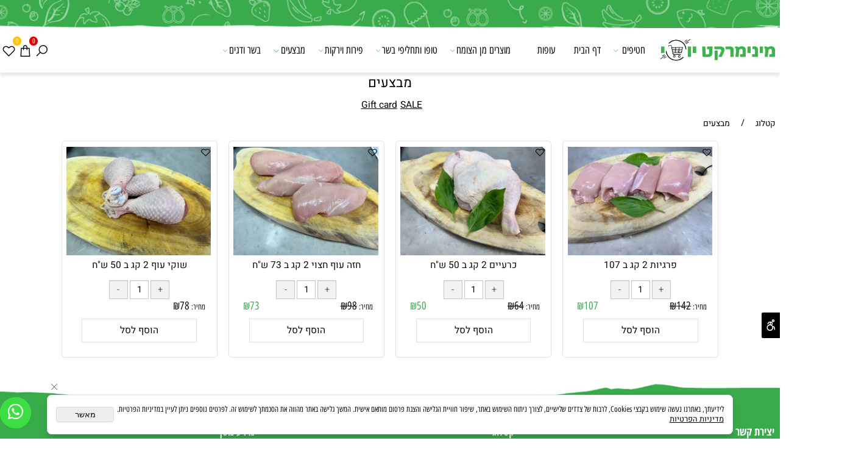

--- FILE ---
content_type: text/html
request_url: https://minimarketyosi.com/Catalog.asp?t1=15
body_size: 105052
content:
<!doctype html>
<html style="direction:rtl;" lang="he" >
<head>
    <meta charset="utf-8" />
    
    <meta name="viewport" content="width=device-width, initial-scale=1.0" />
    
            <meta name="theme-color" content="#2196f3">
            <title>מבצעים</title>
            
            <meta property="og:title" content="מבצעים" />
            <meta property="og:site_name" content="מינימרקט יוסי" />
            <meta property="og:url" content="https://minimarketyosi.com/catalog.asp?t1=15" />
            
            <meta property="og:type" content="website" />
            
        <script type="application/ld+json">
{
"@context": "https://schema.org",
"@type": "CollectionPage",
"@id": "https://minimarketyosi.com/catalog.asp?t1=15/#collectionpage",
"name": "מבצעים",
"url": "https://minimarketyosi.com/catalog.asp?t1=15",
"publisher": {
  "@type": "Organization",
  "@id": "https://minimarketyosi.com//#organization",
  "name": "מבצעים",
  "url": "https://minimarketyosi.com/"
  }
}
        </script>

        <base href="https://minimarketyosi.com/">
  <script>
    (function () {
      var isMobile = window.matchMedia && window.matchMedia("(max-width: 768px)").matches;
      if (isMobile) document.documentElement.classList.add("SB_Body_Mobile_Mode");
      else document.documentElement.classList.add("SB_Body_Desktop_Mode");
    })();
  </script>

            
            <link rel="stylesheet" type="text/css" href="https://cdn.2all.co.il/web/Src/css/template97.css" media="all">
            
            <link href="DolevStyle.css?v2=557" rel="stylesheet" type="text/css" media="all" />
            <link href="https://cdn.2all.co.il/web/Src/css/SB_Fonts.css" rel="stylesheet" type="text/css" media="all" />
            
        </head>
        
            <body  id="SB_BODY_MOBILE" class="SB_BODY SB_BODY_RTL  SB_Sticky_3 ">
                
                    <script src="https://cdn.2all.co.il/web/Src/JavaScript/JQuery2024/jquery-3.7.1.min.js" type="text/javascript"></script>
                    <header class="SB_Mobile_Header_Cont cssSb_ContainerFullWidth">
                                                                                                                                                                                                                                                                                                                                                                                                                                                                                                                                                                                                                                                                                                                                                                                                                                                                        <div class="container Css_Mobile_Top" style="min-height: 0px;">
        <!-- SB_Content_Top -->
        
<!--Content--><div class="clsDnD_Container clsSB_HideMbl clsBG_Fullwidth" stylew="background: url('495947_126.png') repeat-x ;" draggable="false" style="background: url('495947_126.png') repeat-x ;"><div class="row" style=""><div class="col-md-4" style=""><a class="btn btn-primary" target="_self" style="background: transparent; border-width: 0px; border-style: initial; border-color: initial; margin-left: auto; margin-right: auto; display: table;" href="#">
                
                
                </a></div><div class="col-md-4" style="background:#;height:50px;"><a class="btn btn-primary" target="_self" style="background: transparent; border-width: 0px; border-style: initial; border-color: initial; margin-left: auto; margin-right: auto; display: table;" href="#">
                
                
                </a></div><div class="col-md-4" style="padding: 0px;"><a class="btn btn-primary" target="_self" style="background: transparent; border-width: 0px; border-style: initial; border-color: initial; margin-left: auto; margin-right: auto; display: table;" href="#">
                
                
                </a></div></div></div><!--/Content-->  



<!-- /SB_Content_Top --></div>
                                                                                                                                                                                                                                                                                                                                                                                                                                                                                                                                                                                                                                                                                                                                                                                                                                                                    </header>
                                                                                                                                                                                                                                                                                                                                                                                                                                                                                                                                                                                                                                                                                                                                                                                                                                                                    
                                                                                                                                                                                                                                                                                                                                                                                                                                                                                                                                                                                                                                                                                                                                                                                                                                                                    <nav class="SB_Mobile_Header_Menu_TopPos cssSb_ContainerFullWidth">
                                                                                                                                                                                                                                                                                                                                                                                                                                                                                                                                                                                                                                                                                                                                                                                                                                                                        <div class="container Css_Mobile_Menu"><div class="sf-ma-ul-MobileMenu-DivConteiner"><ul class="sf-ma-ul sf-ma-ul-MobileMenu"><li class="sf-ma-li sf-ma-slide0" style="float:right;"><a class="sf-menu-mobile-btn0 sf-MA-OpenMenu" href="#" title="Menu" aria-label="Menu" onclick="javascript:return(false);"><span class="sf-ma-li-Icon las la-bars"  style="color:#141414;" ></span></a></li><li class="sf-ma-li sf-MA-Logo" style="margin-left: auto; margin-right: auto; display:inline-block;"><a href="\" title="Website logo" aria-label="Website logo" ><img src="495947_105.jpg" alt="Website logo"></a></li><li class="sf-ma-li sf-MA-Shopping" style="float:left;"><a href="#" onclick="javascript:return(false);" title="Cart" aria-label="Cart" ><div class="clsCat_Basket_Count">0</div><span class="sf-ma-li-Icon las la-shopping-basket" ></span></a></li><li class="sf-ma-li sf-MA-WishList" style="float:left;"><a href="#" onclick="javascript:return(false);" title="Wishlist" aria-label="Wishlist" ><div class="clsCat_WishList_Count">0</div><span class="sf-ma-li-Icon lar la-heart" ></span></a><div class="sf-MA-WishList-div"></div></li></ul></div><div id="SB_Menu_3925" class="cls_div_menu_h"><UL class="sf-menu sf-js-disable sf-menu-rtl  sf-h-2 " id="DDMenuTop"><li class="sf-ma-li sf-MA-Logo" style="float:right;"><a href="\" title="Website logo" aria-label="Website logo" ><img src="495947_127.png" alt="Website logo"></a></li><li class="sf-ma-li sf-MA-WishList" style="float:left;"><a href="#" onclick="javascript:return(false);" title="Wishlist" aria-label="Wishlist" ><div class="clsCat_WishList_Count">0</div><span class="sf-ma-li-Icon lar la-heart" ></span></a><div class="sf-MA-WishList-div"></div></li><li class="sf-ma-li sf-MA-Shopping" style="float:left;"><a href="#" onclick="javascript:return(false);" title="Cart" aria-label="Cart" ><div class="clsCat_Basket_Count">0</div><span class="sf-ma-li-Icon las la-shopping-bag" ></span></a></li><li class="sf-ma-li sf-MA-Search  sf-MA-Search-For_desktop" style="float:left;" aria-label="חפש"><a href="#" onclick="javascript:return(false);" title="חפש" ><span class="sf-ma-li-Icon las la-search" ></span></a><div class="clsCatalogSearch sf-MA-Search-div"><input class="clsCatalogSearch_Txt" type="text" title="חפש" aria-label="חפש" placeholder="חפש" role="searchbox"><span class="clsCatalogSearch_Clear"><svg xmlns="http://www.w3.org/2000/svg" viewBox="0 0 32 32"><path d="M 7.21875 5.78125 L 5.78125 7.21875 L 14.5625 16 L 5.78125 24.78125 L 7.21875 26.21875 L 16 17.4375 L 24.78125 26.21875 L 26.21875 24.78125 L 17.4375 16 L 26.21875 7.21875 L 24.78125 5.78125 L 16 14.5625 Z"/></svg></span><span class="clsCatalogSearch_Icon"><svg xmlns="http://www.w3.org/2000/svg" viewBox="0 0 32 32"><path d="M 19 3 C 13.488281 3 9 7.488281 9 13 C 9 15.394531 9.839844 17.589844 11.25 19.3125 L 3.28125 27.28125 L 4.71875 28.71875 L 12.6875 20.75 C 14.410156 22.160156 16.605469 23 19 23 C 24.511719 23 29 18.511719 29 13 C 29 7.488281 24.511719 3 19 3 Z M 19 5 C 23.429688 5 27 8.570313 27 13 C 27 17.429688 23.429688 21 19 21 C 14.570313 21 11 17.429688 11 13 C 11 8.570313 14.570313 5 19 5 Z"/></svg></span></div></li><LI id="LI_H_290850"><a href="https://minimarketyosi.com/catalog.asp?t1=18" target="_self" id="LI_A_290850" class="sf-a">חטיפים</a><UL isFirstUL="1"><LI id="LI_H_290851"><a href="https://minimarketyosi.com/catalog.asp?t1=18&t2=2" target="_self" class="sf-a">חטיפים מלוחים</a></LI><LI id="LI_H_290852"><a href="https://minimarketyosi.com/catalog.asp?t1=18&t2=3" target="_self" id="LI_A_290852" class="sf-a">חטיפים מתוקים</a></LI></UL></LI><LI id="LI_H_162839"><a href="https://minimarketyosi.com/default.asp" target="_self" id="LI_A_162839" class="sf-a">דף הבית</a></LI><LI id="LI_H_190229"><a href="https://minimarketyosi.com/catalog.asp?t1=17&t2=4" target="_self" id="LI_A_190229" class="sf-a">עופות</a></LI><LI id="LI_H_190231"><a href="https://minimarketyosi.com/catalog.asp?t1=29" target="_self" id="LI_A_190231" class="sf-a">מוצרים מן הצומח</a><UL isFirstUL="0"><LI id="LI_H_190232"><a href="https://minimarketyosi.com/catalog.asp?t1=29&t2=1" target="_self" class="sf-a">מוצרי טבעול</a></LI></UL></LI><LI id="LI_H_188977"><a href="https://minimarketyosi.com/catalog.asp?t1=28" target="_self" id="LI_A_188977" class="sf-a">טופו ותחליפי בשר</a><UL isFirstUL="0"><LI id="LI_H_188978"><a href="https://minimarketyosi.com/catalog.asp?t1=28&t2=1" target="_self" class="sf-a">טופו</a></LI></UL></LI><LI id="LI_H_288863"><a href="https://minimarketyosi.com/catalog.asp?t1=16" target="_self" id="LI_A_288863" class="sf-a">פירות וירקות</a><UL isFirstUL="0"><LI id="LI_H_288868"><a href="https://minimarketyosi.com/catalog.asp?t1=16&t2=3" target="_self" class="sf-a">פירות</a></LI><LI id="LI_H_288867"><a href="https://minimarketyosi.com/catalog.asp?t1=16&t2=4" target="_self" id="LI_A_288867" class="sf-a">ירקות</a></LI><LI id="LI_H_288866"><a href="https://minimarketyosi.com/catalog.asp?t1=16&t2=5" target="_self" id="LI_A_288866" class="sf-a">ירקות קפואים</a></LI><LI id="LI_H_288864"><a href="https://minimarketyosi.com/catalog.asp?t1=16&t2=6" target="_self" id="LI_A_288864" class="sf-a">פירות קפואים</a></LI><LI id="LI_H_288865"><a href="https://minimarketyosi.com/catalog.asp?t1=16&t2=7" target="_self" id="LI_A_288865" class="sf-a">קטניות קפואות</a></LI></UL></LI><LI id="LI_H_179201" class="active" ><a href="https://minimarketyosi.com/catalog.asp?t1=15" target="_self" id="LI_A_179201" class="sf-a">מבצעים</a><UL isFirstUL="0"><LI id="LI_H_179203"><a href="https://minimarketyosi.com/catalog.asp?t1=15&t2=2" target="_self" class="sf-a">Gift card</a></LI><LI id="LI_H_179202"><a href="https://minimarketyosi.com/catalog.asp?t1=15&t2=1" target="_self" id="LI_A_179202" class="sf-a">SALE</a></LI></UL></LI><LI id="LI_H_290845"><a href="https://minimarketyosi.com/catalog.asp?t1=17" target="_self" id="LI_A_290845" class="sf-a">בשר ודגים</a><UL isFirstUL="0"><LI id="LI_H_290849"><a href="https://minimarketyosi.com/catalog.asp?t1=17&t2=2" target="_self" class="sf-a"><span class="sf-li-Icon fa-solid fa-fish fa-fw" ></span>בשר</a></LI><LI id="LI_H_290846"><a href="https://minimarketyosi.com/catalog.asp?t1=17&t2=3" target="_self" id="LI_A_290846" class="sf-a">דגים</a></LI><LI id="LI_H_290848"><a href="https://minimarketyosi.com/catalog.asp?t1=17&t2=4" target="_self" id="LI_A_290848" class="sf-a">עופות</a></LI><LI id="LI_H_290847"><a href="https://minimarketyosi.com/catalog.asp?t1=17&t2=5" target="_self" id="LI_A_290847" class="sf-a">שניצלים</a></LI></UL></LI></UL></div></div>
                                                                                                                                                                                                                                                                                                                                                                                                                                                                                                                                                                                                                                                                                                                                                                                                                                                                    </nav>
                                                                                                                                                                                                                                                                                                                                                                                                                                                                                                                                                                                                                                                                                                                                                                                                                                                                    <header class="SB_Mobile_Header2_Cont cssSb_ContainerFullWidth">
                                                                                                                                                                                                                                                                                                                                                                                                                                                                                                                                                                                                                                                                                                                                                                                                                                                                        <div class="container Css_Mobile_Header2">
        <!-- SB_Content_Top2 -->
        
<!--Content--><div class="clsDnD_Container clsSB_HideDsktp" draggable="false"><div class="row"><div class="col-md-12"><div class="SB_C_FlashGallery SB_inline_Iframe" sb_id="495947" gallerytype="1" galleryid="34592" style="width: 550px; height: 485px;" id="SB_C_FlashGallery_0"></div><div class="SB_Text_Container" style=""></div></div></div></div><!--/Content-->

        <!-- /SB_Content_Top2 -->
        </div>
                                                                                                                                                                                                                                                                                                                                                                                                                                                                                                                                                                                                                                                                                                                                                                                                                                                                    </header>
                                                                                                                                                                                                                                                                                                                                                                                                                                                                                                                                                                                                                                                                                                                                                                                                                                                                    
                                                                                                                                                                                                                                                                                                                                                                                                                                                                                                                                                                                                                                                                                                                                                                                                                                                                    <!--[if lt IE 9]><style type="text/css">.container{width:1400px;}</style><![endif]-->
                                                                                                                                                                                                                                                                                                                                                                                                                                                                                                                                                                                                                                                                                                                                                                                                                                                                    <style>
                                                                                                                                                                                                                                                                                                                                                                                                                                                                                                                                                                                                                                                                                                                                                                                                                                                                        .Css_Mobile_Top, .Css_Mobile_Header2, .SB_Mobile_Menu_Container, .cls_SB_RMenu, .Css_Mobile_PageContent, .SB_Mobile_LMenu_Container, .Css_Mobile_Footer {
                                                                                                                                                                                                                                                                                                                                                                                                                                                                                                                                                                                                                                                                                                                                                                                                                                                                            position: relative;
                                                                                                                                                                                                                                                                                                                                                                                                                                                                                                                                                                                                                                                                                                                                                                                                                                                                        }

                                                                                                                                                                                                                                                                                                                                                                                                                                                                                                                                                                                                                                                                                                                                                                                                                                                                        @media (min-width: 768px) and (max-width:1400px) {
                                                                                                                                                                                                                                                                                                                                                                                                                                                                                                                                                                                                                                                                                                                                                                                                                                                                            HTML {
                                                                                                                                                                                                                                                                                                                                                                                                                                                                                                                                                                                                                                                                                                                                                                                                                                                                                width: 1400px !important;
                                                                                                                                                                                                                                                                                                                                                                                                                                                                                                                                                                                                                                                                                                                                                                                                                                                                            }
                                                                                                                                                                                                                                                                                                                                                                                                                                                                                                                                                                                                                                                                                                                                                                                                                                                                        }

                                                                                                                                                                                                                                                                                                                                                                                                                                                                                                                                                                                                                                                                                                                                                                                                                                                                        @media (max-width:1400px) {
                                                                                                                                                                                                                                                                                                                                                                                                                                                                                                                                                                                                                                                                                                                                                                                                                                                                            .clsBG_Fullwidth {
                                                                                                                                                                                                                                                                                                                                                                                                                                                                                                                                                                                                                                                                                                                                                                                                                                                                                width: 100% !important;
                                                                                                                                                                                                                                                                                                                                                                                                                                                                                                                                                                                                                                                                                                                                                                                                                                                                                margin-left: auto !important;
                                                                                                                                                                                                                                                                                                                                                                                                                                                                                                                                                                                                                                                                                                                                                                                                                                                                                margin-right: auto !important;
                                                                                                                                                                                                                                                                                                                                                                                                                                                                                                                                                                                                                                                                                                                                                                                                                                                                            }
                                                                                                                                                                                                                                                                                                                                                                                                                                                                                                                                                                                                                                                                                                                                                                                                                                                                        }

                                                                                                                                                                                                                                                                                                                                                                                                                                                                                                                                                                                                                                                                                                                                                                                                                                                                        @media (min-width: 768px) {
                                                                                                                                                                                                                                                                                                                                                                                                                                                                                                                                                                                                                                                                                                                                                                                                                                                                            .container:not(Css_Mobile_Top) {
                                                                                                                                                                                                                                                                                                                                                                                                                                                                                                                                                                                                                                                                                                                                                                                                                                                                                width: 1400px;
                                                                                                                                                                                                                                                                                                                                                                                                                                                                                                                                                                                                                                                                                                                                                                                                                                                                            }
                                                                                                                                                                                                                                                                                                                                                                                                                                                                                                                                                                                                                                                                                                                                                                                                                                                                        }

                                                                                                                                                                                                                                                                                                                                                                                                                                                                                                                                                                                                                                                                                                                                                                                                                                                                        .SB_Mobile_Menu_Container {
                                                                                                                                                                                                                                                                                                                                                                                                                                                                                                                                                                                                                                                                                                                                                                                                                                                                            width: 0px;
                                                                                                                                                                                                                                                                                                                                                                                                                                                                                                                                                                                                                                                                                                                                                                                                                                                                            min-height: 0px;
                                                                                                                                                                                                                                                                                                                                                                                                                                                                                                                                                                                                                                                                                                                                                                                                                                                                        }

                                                                                                                                                                                                                                                                                                                                                                                                                                                                                                                                                                                                                                                                                                                                                                                                                                                                        .Css_Mobile_PageContent {
                                                                                                                                                                                                                                                                                                                                                                                                                                                                                                                                                                                                                                                                                                                                                                                                                                                                            width: 1400px;
                                                                                                                                                                                                                                                                                                                                                                                                                                                                                                                                                                                                                                                                                                                                                                                                                                                                            min-height: 0px;
                                                                                                                                                                                                                                                                                                                                                                                                                                                                                                                                                                                                                                                                                                                                                                                                                                                                        }

                                                                                                                                                                                                                                                                                                                                                                                                                                                                                                                                                                                                                                                                                                                                                                                                                                                                        .SB_Mobile_LMenu_Container {
                                                                                                                                                                                                                                                                                                                                                                                                                                                                                                                                                                                                                                                                                                                                                                                                                                                                            width: 0px;
                                                                                                                                                                                                                                                                                                                                                                                                                                                                                                                                                                                                                                                                                                                                                                                                                                                                            min-height: 0px;
                                                                                                                                                                                                                                                                                                                                                                                                                                                                                                                                                                                                                                                                                                                                                                                                                                                                        }

                                                                                                                                                                                                                                                                                                                                                                                                                                                                                                                                                                                                                                                                                                                                                                                                                                                                        .clsSBPageWidth {
                                                                                                                                                                                                                                                                                                                                                                                                                                                                                                                                                                                                                                                                                                                                                                                                                                                                            max-width: 1400px !important;
                                                                                                                                                                                                                                                                                                                                                                                                                                                                                                                                                                                                                                                                                                                                                                                                                                                                            margin: 0px auto;
                                                                                                                                                                                                                                                                                                                                                                                                                                                                                                                                                                                                                                                                                                                                                                                                                                                                        }
                                                                                                                                                                                                                                                                                                                                                                                                                                                                                                                                                                                                                                                                                                                                                                                                                                                                    </style>
                                                                                                                                                                                                                                                                                                                                                                                                                                                                                                                                                                                                                                                                                                                                                                                                                                                                    <style> .SB_Mobile_Menu_Container,.Css_Mobile_PageContent,.SB_Mobile_LMenu_Container {float:right;}  </style>
                                                                                                                                                                                                                                                                                                                                                                                                                                                                                                                                                                                                                                                                                                                                                                                                                                                                    <div class="SB_Mobile_Page_Container cssSb_ContainerFullWidth">
                                                                                                                                                                                                                                                                                                                                                                                                                                                                                                                                                                                                                                                                                                                                                                                                                                                                        <div class="container SB_Mobile_Page_Container_Table">
                                                                                                                                                                                                                                                                                                                                                                                                                                                                                                                                                                                                                                                                                                                                                                                                                                                                            <div class="row SB_Row_PageContent">
                                                                                                                                                                                                                                                                                                                                                                                                                                                                                                                                                                                                                                                                                                                                                                                                                                                                                
                                                                                                                                                                                                                                                                                                                                                                                                                                                                                                                                                                                                                                                                                                                                                                                                                                                                                <main class="Css_Mobile_PageContent col-md" tabindex="0">
                                                                                                                                                                                                                                                                                                                                                                                                                                                                                                                                                                                                                                                                                                                                                                                                                                                                                    
                                                                                                                                                                                                                                                                                                                                                                                                                                                                                                                                                                                                                                                                                                                                                                                                                                                                                    <!-- SB_Content_Page -->
                                                                                                                                                                                                                                                                                                                                                                                                                                                                                                                                                                                                                                                                                                                                                                                                                                                                                    <!-- step 4 -->
                                                                                                                                                                                                                                                                                                                                                                                                                                                                                                                                                                                                                                                                                                                                                                                                                                                                                                                                                                            
<!--Content--><div class="clsDnD_Container SB_Elm_Active"><div class="row"><div class="col-md-12"></div></div></div><!--/Content-->
<!-- SB_Catalog_Description --><!-- /SB_Catalog_Description -->
<!-- SB_Content_Catalog_Top --><!--Content--><!--/Content--><!-- /SB_Content_Catalog_Top -->
    <script type="text/javascript">
        var j_GCat_IsInventoryManage = '0';
        var j_GCat_IsNoInventoryHideOrderBtn = '0';
        var j_LangOutOfStock = 'אזל במלאי';
        var j_LangYouMustChoose = 'עליך לבחור';
        var j_LangYouMustFillInText = 'עליך למלא מלל ב';
        var j_GCat_Is_FB_Pixel = '0';
        var j_GCat_Is_Google_AdWords = '0';
        var j_GCat_Google_AdWords_TRACKING_ID = '';
        var j_GCat_T1 = '15';
        var j_GCat_T2 = '0';
        var j_GCat_PicID = '0';
        var j_GCat_Is_Cash_Specials = '0';
		var j_GsbLang = '0';
        var j_LangAddToWishlist = 'הוסף לרשימת המשאלות';

        //Assaf 10022025 
        var j_LangAddToCartTitle = "הוסף לסל";
        var j_LangQuickViewTitle = "צפייה מהירה";
        var j_LangAddToFavoritesTitle = "הוספה למועדפים";

		//Ruth 02062022
        var j_GCat_CurrencyExchangeRateShekel = '0';
        var j_GCat_CurrencyExchangeRateDollar = '0';
        var j_GCat_CurrencyExchangeRateEuro = '0';
        var j_GCat_CurrencyExchangeRateRuble = '0';
        var j_GCat_Money = '1';
       // var LocGCat_IsShoppingCartInPage = "1";
        // var LocGCat_IsAddToBasketOnSearch = "0"; 


    </script>   
    <div id="clsCategoriesForMainCategory_Main" class="clsCategoriesForMainCategory_Main"><a id="clsMainCatalogCategory" class="clsMainCatalogCategory" href="https://minimarketyosi.com/catalog.asp?t1=15" target="_self" style="display:block;">מבצעים</a><a class="clsCategoriesForMainCategory" href="https://minimarketyosi.com/catalog.asp?t1=15&amp;t2=1" target="_self" >SALE</a><a class="clsCategoriesForMainCategory" href="https://minimarketyosi.com/catalog.asp?t1=15&amp;t2=2" target="_self" >Gift card</a></div><div class="Css_NumberProductsInBasket">מספר המוצרים בסל : 0</div>
			<ol itemscope itemtype="https://schema.org/BreadcrumbList" class="SB_breadcrumb">
			<li itemprop="itemListElement" itemscope itemtype="https://schema.org/ListItem"><a itemscope itemtype="https://schema.org/Thing" itemprop="item" itemid="https://minimarketyosi.com/" href="https://minimarketyosi.com/"><span itemprop="name">קטלוג</span></a>
            <meta itemprop="position" content="1" /></li>
            
			<li aria-hidden="true">/</li>
			<li itemprop="itemListElement" itemscope itemtype="https://schema.org/ListItem"><a itemscope itemtype="https://schema.org/Thing" itemprop="item" itemid="https://minimarketyosi.com/catalog.asp?t1=15" href="https://minimarketyosi.com/catalog.asp?t1=15"><span itemprop="name">מבצעים</span></a>
            <meta itemprop="position" content="2"/></li>
			</ol>
    <div class="row CSS_CatalogSearchBar">
        <div class="col-md-12">
            <form name="catSearch" action="catalog.asp" method="get" id="Form2" style="padding: 0px; margin: 0px; display: inline;">
                <input style="display: none;" type="text" id="Action" name="Action" value="Search" />
                <input type="text" id="SW" name="SW" class="InputBoxStyle SB_Catalog_Search" placeholder="חפש" style="width: 200px;" value="" />
                <input type="submit" value="חפש" id="FrmCatSearchSubmit" name="FrmCatSearchSubmit" class="InputBoxStyle" style="display: none;" />
            </form>
            

            <select name="OrderType" onchange="funcCatOrderByOnChange(this);" qs="catalog.asp?t1=15" aria-label="מיין את המוצרים לפי אחת מהאפשרויות">
                <option value="0" selected>מיון לפי</option>
                <option value="1" >מהזול ליקר</option>
                <option value="2" >מהיקר לזול</option>
                <option value="3" >שם מוצר א-ת</option>
                <option value="4" >שם מוצר ת-א</option>
                
                <option value="5" >הפופולריים ביותר</option>
                <option value="6" >הנמכרים ביותר</option>
            </select>

            
        </div>
    </div>
    
    <!-- SubNewShowT2T3_Products -->
    
    <div class="clsDivshoppingCartCover as"></div>
    <div id="divTopLeft" class="clsDivTopLeft clsCatSideChart divTopLeft_Close" tabindex="0">
        <div id="divTopLeft_Button" class="clsDivTopLeft_Button" onclick="javascript:Func_OpenCloseFloatingCart(0);">
            <div id="divTopLeft_Img" class="clsDivTopLeft_Img"><svg xmlns="http://www.w3.org/2000/svg" viewBox="0 0 32 32"><path d="M 16 3 C 13.253906 3 11 5.253906 11 8 L 11 9 L 6.0625 9 L 6 9.9375 L 5 27.9375 L 4.9375 29 L 27.0625 29 L 27 27.9375 L 26 9.9375 L 25.9375 9 L 21 9 L 21 8 C 21 5.253906 18.746094 3 16 3 Z M 16 5 C 17.65625 5 19 6.34375 19 8 L 19 9 L 13 9 L 13 8 C 13 6.34375 14.34375 5 16 5 Z M 7.9375 11 L 11 11 L 11 14 L 13 14 L 13 11 L 19 11 L 19 14 L 21 14 L 21 11 L 24.0625 11 L 24.9375 27 L 7.0625 27 Z"/></svg></div>
            <div class="clsCat_Basket_Count">0</div>
        </div>
        <div id="Cat_Basket_Iframe"></div>
    </div>
    <div style="vertical-align: top; text-align: center;" id="CatalogeDiv" itemprop=""mainEntity"" itemscope itemtype="https://schema.org/ItemList" class="CatalogeDiv clsMobileRowProducts_2 Css-overlay Css-overlay-top">
            <input type="hidden" id="Cat_IntFilterMinPriceFromDB" value="0" tabindex="-1"/>
            <input type="hidden" id="Cat_IntFilterMaxPriceFromDB" value="0" tabindex="-1"/>
            <div class="CssCatalogAdjusted_product_Container" itemprop="itemListElement" itemscope itemtype="https://schema.org/ListItem" tabindex="0"><form target="frmShoppingCart" action="catalog.asp?page=NewShoping.asp&Action=ADD&IsCatalogAjax=1" iscatalogajax="1" onsubmit="Func_OpenCloseFloatingCart(1);funcCatalogOnBeforeSubmit_CheckIsMust(this,1);return false;" method="post" id="FrmCatalog2582270" name="FrmCatalog2582270" class="cssFrmCatalog cssFrmCatalog_Products clsSB_Product_Form" style="padding: 0px; margin: 0px; display: inline;"><input type="hidden" name="PicID" value="2582270" tabindex="-1"/><input type="hidden" name="Price" value="142" tabindex="-1"/><input type="hidden" name="Special" value="107" tabindex="-1"/><input type="hidden" name="money" value="₪" tabindex="-1"/><input type="hidden" name="PicD" value="פרגיות 2 קג ב 107" tabindex="-1"/><input type="hidden" name="MaxQuantityPerOrder" value="0" tabindex="-1"/><meta itemprop="position" content="1"/><div class="CssCatalogAdjusted_product"><div class="CssCatalogAdjusted_pic"><div class="CssCatalogAdjusted_status"></div><a href="catalog.asp?page=newshowprod.asp&prodid=2582270" class="Cat_ImgLink" aria-label="פרגיות 2 קג ב 107"  title="פרגיות 2 קג ב 107"><img itemprop="image"  loading="lazy"   src="tn_Cat_495947_1252.jpg" border=0 alt="פרגיות 2 קג ב 107" class="Cat_ImgTNpic" title="פרגיות 2 קג ב 107"></a></div><h3 class="CssCatalogAdjusted_top" itemprop="name"><a href="catalog.asp?page=newshowprod.asp&prodid=2582270" itemprop="url">פרגיות 2 קג ב 107</a></h3><div class="CssCatalogAdjusted_Pic_Desc_Container"><span class="CssCatalogAdjusted_Pic_Desc"></span></div><div class="CssCatalogAdjusted_Makat_Container"><span class="CssCatalogAdjusted_Makat_desc"></span><span class="CssCatalogAdjusted_Makat"></span></div><div class="CssCatalogAdjusted_Unit_Container"></div><div class="CssCatalogAdjusted_Inventory"></div><div class="CssCatalogAdjusted_InventoryDesc"></div><div class="CssCatalogAdjusted_QuantityMeasureUnits"><span class="CssCatalogAdjusted_Quantity"><input type="button" class="BasketInputBoxUp" onclick="javascript:funcCatalogChangeQuantity('#Count2582270','1',0,0)" value="+" > <input dir="ltr" type="text" id="Count2582270" name="Count" value="1" size="1" class="BasketInputBox clsCatProductCount" maxlength="5" maxQuantity="999999" IsInventoryManage="0" PhaseCounter="1" DefaultCount="1" MaxQuantityPerOrder="0"  aria-label="כמות לרכישה"/> <input type="button" value="-" class="BasketInputBoxDown" onclick="javascript:funcCatalogChangeQuantity('#Count2582270','-1',0,0)"></span><span class="CssCatalogAdjusted_MeasureUnits"></span></div><div class="CssCatalogAdjusted_Price_Container"><div class="CssCatalogAdjusted_Price"><span class="CssCatalogAdjusted_Price_desc"><span tabindex="0" class="CAT_Text">מחיר: </span></span><span class="CssCatalogAdjusted_Price_val"><span tabindex="0" class="CssCatalogPrice_line_through CAT_Currency">₪</span><span tabindex="0" class="CssCatalogPrice_line_through CAT_Values ">142</span></span><span class="CssCatalogAdjusted_PRICESPECIAL_desc2"></span></div><div class="CssCatalogAdjusted_PriceSpecial"><span class="CssCatalogAdjusted_PriceSpecial_desc"><span class="CAT_Text" tabindex="0">מחיר מבצע: </span></span><span class="CssCatalogAdjusted_PriceSpecial_val"><span tabindex="0" class="CAT_Currency">₪</span><span tabindex="0" class="CAT_Values ">107</span></span></div></div><div class="CssCatalogAdjusted_ExtraProperties"></div><div class="CssCatalogAdjusted_Buttons_Container"><div class="CssCatalogAdjusted_BTNDetails"><a href="catalog.asp?page=newshowprod.asp&prodid=2582270" class="details"><span class="CAT_BtnDetails_Text">פרטים נוספים</span><span class="CAT_BtnDetails_Icon" style="position: relative;"></span></a></div><div class="CssCatalogAdjusted_BTNAddToChart"><a href="#" name="BtnAddToBasket" class="CSS_BtnAddToBasket" onclick="javascript:funcCatalog_Submit(this,1);return false;" role="button" tabindex="0" aria-label="הוסף לסל" ><span class="CAT_BtnAddToBasket_Text">הוסף לסל</span><span class="CAT_BtnAddToBasket_Icon" style="position: relative;"></span></a></div></div></div></form></div><div class="CssCatalogAdjusted_product_Container" itemprop="itemListElement" itemscope itemtype="https://schema.org/ListItem" tabindex="0"><form target="frmShoppingCart" action="catalog.asp?page=NewShoping.asp&Action=ADD&IsCatalogAjax=1" iscatalogajax="1" onsubmit="Func_OpenCloseFloatingCart(1);funcCatalogOnBeforeSubmit_CheckIsMust(this,1);return false;" method="post" id="FrmCatalog2582269" name="FrmCatalog2582269" class="cssFrmCatalog cssFrmCatalog_Products clsSB_Product_Form" style="padding: 0px; margin: 0px; display: inline;"><input type="hidden" name="PicID" value="2582269" tabindex="-1"/><input type="hidden" name="Price" value="64" tabindex="-1"/><input type="hidden" name="Special" value="50" tabindex="-1"/><input type="hidden" name="money" value="₪" tabindex="-1"/><input type="hidden" name="PicD" value="כרעיים 2 קג ב 50 ש&#34;ח" tabindex="-1"/><input type="hidden" name="MaxQuantityPerOrder" value="0" tabindex="-1"/><meta itemprop="position" content="2"/><div class="CssCatalogAdjusted_product"><div class="CssCatalogAdjusted_pic"><div class="CssCatalogAdjusted_status"></div><a href="catalog.asp?page=newshowprod.asp&prodid=2582269" class="Cat_ImgLink" aria-label="כרעיים 2 קג ב 50 ש&#34;ח"  title="כרעיים 2 קג ב 50 ש&#34;ח"><img itemprop="image"  loading="lazy"   src="tn_Cat_495947_1251.jpg" border=0 alt="כרעיים 2 קג ב 50 ש&#34;ח" class="Cat_ImgTNpic" title="כרעיים 2 קג ב 50 ש&#34;ח"></a></div><h3 class="CssCatalogAdjusted_top" itemprop="name"><a href="catalog.asp?page=newshowprod.asp&prodid=2582269" itemprop="url">כרעיים 2 קג ב 50 ש&#34;ח</a></h3><div class="CssCatalogAdjusted_Pic_Desc_Container"><span class="CssCatalogAdjusted_Pic_Desc"></span></div><div class="CssCatalogAdjusted_Makat_Container"><span class="CssCatalogAdjusted_Makat_desc"></span><span class="CssCatalogAdjusted_Makat"></span></div><div class="CssCatalogAdjusted_Unit_Container"></div><div class="CssCatalogAdjusted_Inventory"></div><div class="CssCatalogAdjusted_InventoryDesc"></div><div class="CssCatalogAdjusted_QuantityMeasureUnits"><span class="CssCatalogAdjusted_Quantity"><input type="button" class="BasketInputBoxUp" onclick="javascript:funcCatalogChangeQuantity('#Count2582269','1',0,0)" value="+" > <input dir="ltr" type="text" id="Count2582269" name="Count" value="1" size="1" class="BasketInputBox clsCatProductCount" maxlength="5" maxQuantity="999999" IsInventoryManage="0" PhaseCounter="1" DefaultCount="1" MaxQuantityPerOrder="0"  aria-label="כמות לרכישה"/> <input type="button" value="-" class="BasketInputBoxDown" onclick="javascript:funcCatalogChangeQuantity('#Count2582269','-1',0,0)"></span><span class="CssCatalogAdjusted_MeasureUnits"></span></div><div class="CssCatalogAdjusted_Price_Container"><div class="CssCatalogAdjusted_Price"><span class="CssCatalogAdjusted_Price_desc"><span tabindex="0" class="CAT_Text">מחיר: </span></span><span class="CssCatalogAdjusted_Price_val"><span tabindex="0" class="CssCatalogPrice_line_through CAT_Currency">₪</span><span tabindex="0" class="CssCatalogPrice_line_through CAT_Values ">64</span></span><span class="CssCatalogAdjusted_PRICESPECIAL_desc2"></span></div><div class="CssCatalogAdjusted_PriceSpecial"><span class="CssCatalogAdjusted_PriceSpecial_desc"><span class="CAT_Text" tabindex="0">מחיר מבצע: </span></span><span class="CssCatalogAdjusted_PriceSpecial_val"><span tabindex="0" class="CAT_Currency">₪</span><span tabindex="0" class="CAT_Values ">50</span></span></div></div><div class="CssCatalogAdjusted_ExtraProperties"></div><div class="CssCatalogAdjusted_Buttons_Container"><div class="CssCatalogAdjusted_BTNDetails"><a href="catalog.asp?page=newshowprod.asp&prodid=2582269" class="details"><span class="CAT_BtnDetails_Text">פרטים נוספים</span><span class="CAT_BtnDetails_Icon" style="position: relative;"></span></a></div><div class="CssCatalogAdjusted_BTNAddToChart"><a href="#" name="BtnAddToBasket" class="CSS_BtnAddToBasket" onclick="javascript:funcCatalog_Submit(this,1);return false;" role="button" tabindex="0" aria-label="הוסף לסל" ><span class="CAT_BtnAddToBasket_Text">הוסף לסל</span><span class="CAT_BtnAddToBasket_Icon" style="position: relative;"></span></a></div></div></div></form></div><div class="CssCatalogAdjusted_product_Container" itemprop="itemListElement" itemscope itemtype="https://schema.org/ListItem" tabindex="0"><form target="frmShoppingCart" action="catalog.asp?page=NewShoping.asp&Action=ADD&IsCatalogAjax=1" iscatalogajax="1" onsubmit="Func_OpenCloseFloatingCart(1);funcCatalogOnBeforeSubmit_CheckIsMust(this,1);return false;" method="post" id="FrmCatalog2582267" name="FrmCatalog2582267" class="cssFrmCatalog cssFrmCatalog_Products clsSB_Product_Form" style="padding: 0px; margin: 0px; display: inline;"><input type="hidden" name="PicID" value="2582267" tabindex="-1"/><input type="hidden" name="Price" value="98" tabindex="-1"/><input type="hidden" name="Special" value="73" tabindex="-1"/><input type="hidden" name="money" value="₪" tabindex="-1"/><input type="hidden" name="PicD" value="חזה עוף חצוי 2 קג ב 73 ש&#34;ח" tabindex="-1"/><input type="hidden" name="MaxQuantityPerOrder" value="0" tabindex="-1"/><meta itemprop="position" content="3"/><div class="CssCatalogAdjusted_product"><div class="CssCatalogAdjusted_pic"><div class="CssCatalogAdjusted_status"></div><a href="catalog.asp?page=newshowprod.asp&prodid=2582267" class="Cat_ImgLink" aria-label="חזה עוף חצוי 2 קג ב 73 ש&#34;ח"  title="חזה עוף חצוי 2 קג ב 73 ש&#34;ח"><img itemprop="image"  loading="lazy"   src="tn_Cat_495947_1249.jpg" border=0 alt="חזה עוף חצוי 2 קג ב 73 ש&#34;ח" class="Cat_ImgTNpic" title="חזה עוף חצוי 2 קג ב 73 ש&#34;ח"></a></div><h3 class="CssCatalogAdjusted_top" itemprop="name"><a href="catalog.asp?page=newshowprod.asp&prodid=2582267" itemprop="url">חזה עוף חצוי 2 קג ב 73 ש&#34;ח</a></h3><div class="CssCatalogAdjusted_Pic_Desc_Container"><span class="CssCatalogAdjusted_Pic_Desc"></span></div><div class="CssCatalogAdjusted_Makat_Container"><span class="CssCatalogAdjusted_Makat_desc"></span><span class="CssCatalogAdjusted_Makat"></span></div><div class="CssCatalogAdjusted_Unit_Container"></div><div class="CssCatalogAdjusted_Inventory"></div><div class="CssCatalogAdjusted_InventoryDesc"></div><div class="CssCatalogAdjusted_QuantityMeasureUnits"><span class="CssCatalogAdjusted_Quantity"><input type="button" class="BasketInputBoxUp" onclick="javascript:funcCatalogChangeQuantity('#Count2582267','1',0,0)" value="+" > <input dir="ltr" type="text" id="Count2582267" name="Count" value="1" size="1" class="BasketInputBox clsCatProductCount" maxlength="5" maxQuantity="999999" IsInventoryManage="0" PhaseCounter="1" DefaultCount="1" MaxQuantityPerOrder="0"  aria-label="כמות לרכישה"/> <input type="button" value="-" class="BasketInputBoxDown" onclick="javascript:funcCatalogChangeQuantity('#Count2582267','-1',0,0)"></span><span class="CssCatalogAdjusted_MeasureUnits"></span></div><div class="CssCatalogAdjusted_Price_Container"><div class="CssCatalogAdjusted_Price"><span class="CssCatalogAdjusted_Price_desc"><span tabindex="0" class="CAT_Text">מחיר: </span></span><span class="CssCatalogAdjusted_Price_val"><span tabindex="0" class="CssCatalogPrice_line_through CAT_Currency">₪</span><span tabindex="0" class="CssCatalogPrice_line_through CAT_Values ">98</span></span><span class="CssCatalogAdjusted_PRICESPECIAL_desc2"></span></div><div class="CssCatalogAdjusted_PriceSpecial"><span class="CssCatalogAdjusted_PriceSpecial_desc"><span class="CAT_Text" tabindex="0">מחיר מבצע: </span></span><span class="CssCatalogAdjusted_PriceSpecial_val"><span tabindex="0" class="CAT_Currency">₪</span><span tabindex="0" class="CAT_Values ">73</span></span></div></div><div class="CssCatalogAdjusted_ExtraProperties"></div><div class="CssCatalogAdjusted_Buttons_Container"><div class="CssCatalogAdjusted_BTNDetails"><a href="catalog.asp?page=newshowprod.asp&prodid=2582267" class="details"><span class="CAT_BtnDetails_Text">פרטים נוספים</span><span class="CAT_BtnDetails_Icon" style="position: relative;"></span></a></div><div class="CssCatalogAdjusted_BTNAddToChart"><a href="#" name="BtnAddToBasket" class="CSS_BtnAddToBasket" onclick="javascript:funcCatalog_Submit(this,1);return false;" role="button" tabindex="0" aria-label="הוסף לסל" ><span class="CAT_BtnAddToBasket_Text">הוסף לסל</span><span class="CAT_BtnAddToBasket_Icon" style="position: relative;"></span></a></div></div></div></form></div><div class="CssCatalogAdjusted_product_Container" itemprop="itemListElement" itemscope itemtype="https://schema.org/ListItem" tabindex="0"><form target="frmShoppingCart" action="catalog.asp?page=NewShoping.asp&Action=ADD&IsCatalogAjax=1" iscatalogajax="1" onsubmit="Func_OpenCloseFloatingCart(1);funcCatalogOnBeforeSubmit_CheckIsMust(this,1);return false;" method="post" id="FrmCatalog2357217" name="FrmCatalog2357217" class="cssFrmCatalog cssFrmCatalog_Products clsSB_Product_Form" style="padding: 0px; margin: 0px; display: inline;"><input type="hidden" name="PicID" value="2357217" tabindex="-1"/><input type="hidden" name="Price" value="78" tabindex="-1"/><input type="hidden" name="Special" value="0" tabindex="-1"/><input type="hidden" name="money" value="₪" tabindex="-1"/><input type="hidden" name="PicD" value="שוקי עוף 2 קג ב 50 ש&#34;ח" tabindex="-1"/><input type="hidden" name="MaxQuantityPerOrder" value="0" tabindex="-1"/><meta itemprop="position" content="4"/><div class="CssCatalogAdjusted_product"><div class="CssCatalogAdjusted_pic"><div class="CssCatalogAdjusted_status"></div><a href="catalog.asp?page=newshowprod.asp&prodid=2357217" class="Cat_ImgLink" aria-label="שוקי עוף 2 קג ב 50 ש&#34;ח"  title="שוקי עוף 2 קג ב 50 ש&#34;ח"><img itemprop="image"  loading="lazy"   src="tn_Cat_495947_1216.jpg" border=0 alt="שוקי עוף 2 קג ב 50 ש&#34;ח" class="Cat_ImgTNpic" title="שוקי עוף 2 קג ב 50 ש&#34;ח"></a></div><h3 class="CssCatalogAdjusted_top" itemprop="name"><a href="catalog.asp?page=newshowprod.asp&prodid=2357217" itemprop="url">שוקי עוף 2 קג ב 50 ש&#34;ח</a></h3><div class="CssCatalogAdjusted_Pic_Desc_Container"><span class="CssCatalogAdjusted_Pic_Desc"></span></div><div class="CssCatalogAdjusted_Makat_Container"><span class="CssCatalogAdjusted_Makat_desc"></span><span class="CssCatalogAdjusted_Makat"></span></div><div class="CssCatalogAdjusted_Unit_Container"></div><div class="CssCatalogAdjusted_Inventory"></div><div class="CssCatalogAdjusted_InventoryDesc"></div><div class="CssCatalogAdjusted_QuantityMeasureUnits"><span class="CssCatalogAdjusted_Quantity"><input type="button" class="BasketInputBoxUp" onclick="javascript:funcCatalogChangeQuantity('#Count2357217','1',0,0)" value="+" > <input dir="ltr" type="text" id="Count2357217" name="Count" value="1" size="1" class="BasketInputBox clsCatProductCount" maxlength="5" maxQuantity="999999" IsInventoryManage="0" PhaseCounter="1" DefaultCount="1" MaxQuantityPerOrder="0"  aria-label="כמות לרכישה"/> <input type="button" value="-" class="BasketInputBoxDown" onclick="javascript:funcCatalogChangeQuantity('#Count2357217','-1',0,0)"></span><span class="CssCatalogAdjusted_MeasureUnits"></span></div><div class="CssCatalogAdjusted_Price_Container"><div class="CssCatalogAdjusted_Price"><span class="CssCatalogAdjusted_Price_desc"><span tabindex="0" class="CAT_Text">מחיר: </span></span><span class="CssCatalogAdjusted_Price_val"><span tabindex="0" class="CAT_Currency">₪</span><span tabindex="0" class="CAT_Values ">78</span></span><span class="CssCatalogAdjusted_PRICESPECIAL_desc2"></span></div><div class="CssCatalogAdjusted_PriceSpecial"><span class="CssCatalogAdjusted_PriceSpecial_desc"></span><span class="CssCatalogAdjusted_PriceSpecial_val"></span></div></div><div class="CssCatalogAdjusted_ExtraProperties"></div><div class="CssCatalogAdjusted_Buttons_Container"><div class="CssCatalogAdjusted_BTNDetails"><a href="catalog.asp?page=newshowprod.asp&prodid=2357217" class="details"><span class="CAT_BtnDetails_Text">פרטים נוספים</span><span class="CAT_BtnDetails_Icon" style="position: relative;"></span></a></div><div class="CssCatalogAdjusted_BTNAddToChart"><a href="#" name="BtnAddToBasket" class="CSS_BtnAddToBasket" onclick="javascript:funcCatalog_Submit(this,1);return false;" role="button" tabindex="0" aria-label="הוסף לסל" ><span class="CAT_BtnAddToBasket_Text">הוסף לסל</span><span class="CAT_BtnAddToBasket_Icon" style="position: relative;"></span></a></div></div></div></form></div>
        </div>
        <!-- SB_Content_Catalog_Bottom --><!--Content--><!--/Content--><!-- /SB_Content_Catalog_Bottom --><!-- step 5 --><!-- /SB_Content_Page -->

         </main></div></div></div>
                                                                                            <footer class="SB_Mobile_Bottom_Background cssSb_ContainerFullWidth">
                                                                                                <div class="container Css_Mobile_Footer" style="clear: both;">
        <!-- SB_Content_Bottom -->
        <!--Content--><div class="clsDnD_Container clsBG_Fullwidth" id="SB_52021" draggable="false" stylew="background: url('495947_151.png') ;" style="background: url('495947_151.png') ;"><div class="row" style="">
            <div class="col-md-4" style="padding:0px 8px 0px 8px;">
                <div class="SB_Text_Container" style="padding: 0px 0px 20px; height: 48px; width: 618px;" spellcheck="false" dir="rtl"></div>
            </div>
            <div class="col-md-4 clsSB_HideMbl" style="padding:0px 8px 0px 8px;">
                
            </div>
            <div class="col-md-4 clsSB_HideMbl" style="padding:0px 8px 0px 8px;">
                
            </div>
        </div></div><div class="clsDnD_Container SB_Elm_Active" style="padding:20px 0px 20px 0px;" stylew="padding:20px 0px 20px 0px;" draggable="false" stylem="padding:20px 0 20px 0;"><div class="row SB_Mobile2InRow"><div class="col-md-4" style="padding:10px 10px 10px 10px;" stylem="padding: 10px;"><h3 style="padding: 0px 0px 8px; z-index: 2;" class="SB_Text_Container InnerDnd" spellcheck="false" dir="rtl"><span style="color: #ffffff;">יצירת קשר</span></h3><div class="SB_Text_Container InnerDnd" style="padding:20px 0 16px 0;z-index:2;" spellcheck="false" dir="rtl"><p><span style="font-family: 'Open Sans Hebrew'; color: #ffffff;">כתובתינו: <span style="font-size: 16px;">מושב אביעזר 2&nbsp;</span></span></p>
<p class=""><span style="font-size: 16px; color: #ffffff; font-family: 'Open Sans Hebrew';">טלפון: <a href="tel:0508192099" style="color: #ffffff;">050-8192099</a></span></p>
<p class=""><strong><span style="text-decoration: underline;"><span style="font-size: 16px; color: #ffffff; font-family: 'Open Sans Hebrew'; text-decoration: underline;">ה</span><span style="color: #ffffff; font-family: 'Open Sans Hebrew'; font-size: 16px; text-decoration: underline;">שעות פתיחה:</span></span></strong></p>
<p class=""><span style="font-size: 16px; color: #ffffff; font-family: 'Open Sans Hebrew';">ימים א-ג בין השעות 6:30-20:00</span></p>
<p class=""><span style="font-size: 16px; color: #ffffff; font-family: 'Open Sans Hebrew';"> ימים ד-ה בין השעות 6:30-22:00 </span></p>
<p class=""><span style="font-size: 16px; color: #ffffff; font-family: 'Open Sans Hebrew';">ויום שישי 6:30- 15:30 </span></p>
<p class=""><span style="font-size: 16px; color: #ffffff; font-family: 'Open Sans Hebrew';">מוצאי שבת משעה אחרי צאת השבת</span></p></div><div class="SB_Img_Container_Fix SB_Elm_PositionAbsolute ui-draggable-handle" style="float: right; position: absolute; z-index: 2; width: 80px; left: 396px; top: 45px;">  
                    <img class="SB_clsImg" src="495947_163.png" style="max-width: 100%; width: 57px; height: auto;" width="57px" height="" loading="lazy">
				</div></div><div class="SB_Elm_MinHeight col-md-4" style="padding:10px 10px 10px 10px;" stylem="padding: 20px;"><h3 style="padding: 0px 0px 8px; z-index: 2;" class="SB_Text_Container InnerDnd" spellcheck="false" dir="rtl"><span style="color: #ffffff;">קטלוג</span></h3><div class="SB_Text_Container InnerDnd" style="padding:20px 0 16px 0;z-index:2;" spellcheck="false" dir="rtl"><p class=""><a href="Catalog.asp?T1=1&T2=9" title="מוצרי חלב-מוצרי חלב" value="<span>מוצרי חלב-מוצרי חלב</span>"><span style="color: #ffffff; font-family: 'Open Sans Semi Condensed'; font-size: 16px;">מוצרי חלב</span></a></p>
<p class=""><a href="Catalog.asp?T1=21&T2=1" title="מוצרי מכולת-מוצרי מכולת" value="<span>מוצרי מכולת-מוצרי מכולת</span>"><span style="color: #ffffff; font-family: 'Open Sans Semi Condensed'; font-size: 16px;">מוצרי מכולת</span></a></p>
<p class=""><a href="Catalog.asp?T1=16&T2=2" title="פירות וירקות-פירות וירקות" value="<span>פירות וירקות-פירות וירקות</span>"><span style="color: #ffffff; font-family: 'Open Sans Semi Condensed'; font-size: 16px;">פירות וירקות</span></a></p>
<p class=""><a href="Catalog.asp?T1=22&T2=1" title="חומרי ניקוי-קטגוריה משנית" value="<span>חומרי ניקוי-קטגוריה משנית</span>"><span style="color: #ffffff; font-family: 'Open Sans Semi Condensed'; font-size: 16px;">חומרי ניקוי</span></a></p>
<p class=""><a href="Catalog.asp?T1=17&T2=1" title="בשר ודגים-בשר ודגים" value="<span>בשר ודגים-בשר ודגים</span>"><span style="color: #ffffff; font-family: 'Open Sans Semi Condensed'; font-size: 16px;">בשר ודגים</span></a></p>
<p class=""><a href="Catalog.asp?T1=19&T2=1" title="משקאות-משקאות" value="<span>משקאות-משקאות</span>"><span style="color: #ffffff; font-family: 'Open Sans Semi Condensed'; font-size: 16px;">משקאות</span></a></p>
<p class=""><a href="Catalog.asp?T1=18&T2=1" title="חטיפים-חטיפים" value="<span>חטיפים-חטיפים</span>"><span style="color: #ffffff; font-family: 'Open Sans Semi Condensed'; font-size: 16px;">חטיפים</span></a></p>
<p class=""><a href="Catalog.asp?T1=20&T2=1" title="אוכל לבעלי חיים-אוכל לבעלי חיים" value="<span>אוכל לבעלי חיים-אוכל לבעלי חיים</span>"><span style="color: #ffffff; font-family: 'Open Sans Semi Condensed'; font-size: 16px;">אוכל לבעלי חיים</span></a></p>
<p class=""><a href="Catalog.asp?T1=15&T2=1" title="מבצעים-SALE" value="<span>מבצעים-SALE</span>"><span style="color: #ffffff; font-family: 'Open Sans Semi Condensed'; font-size: 16px;">מבצעים</span></a></p></div><div class="SB_Img_Container_Fix SB_Elm_PositionAbsolute ui-draggable-handle" style="float: right; position: absolute; z-index: 2; width: 80px; left: 387px; top: 51px;">  
                    <img class="SB_clsImg" src="495947_163.png" style="max-width: 100%; width: 57px; height: auto;" width="57px" height="" loading="lazy">
				</div></div><div class="col-md-4" style="padding:10px 10px 10px 10px;" stylem="padding: 20px; height: 200px;"><h3 style="padding: 0px 0px 8px; z-index: 2;" class="SB_Text_Container InnerDnd" spellcheck="false" dir="rtl"><span style="color: #ffffff;">מידע נוסף</span></h3><div class="SB_Text_Container InnerDnd" style="padding:20px 0 16px 0;z-index:2;" spellcheck="false" dir="rtl"><p><a href="PAGE1.asp" title="אודות" value="<span>אודות</span>"><span style="color: #ffffff; font-family: 'Open Sans Hebrew'; font-size: 16px;">אודות</span></a></p>
<p><a href="PAGE2.asp" title="צור קשר" value="<span>צור קשר</span>"><span style="color: #ffffff; font-family: 'Open Sans Hebrew'; font-size: 16px;">צור קשר</span></a></p>
<p><a href="PAGE3.asp" title="תקנון" value="<span>תקנון</span>"><span style="color: #ffffff; font-family: 'Open Sans Hebrew'; font-size: 16px;">תקנון</span></a></p>
<p><a href="PAGE11.asp" title="שאלות ותשובות" value="<span>שאלות ותשובות</span>"><span style="color: #ffffff; font-family: 'Open Sans Hebrew'; font-size: 16px;">שאלות ותשובות</span></a></p>
<p><br></p></div><div class="SB_Img_Container_Fix SB_Elm_PositionAbsolute ui-draggable-handle" style="float: right; position: absolute; z-index: 2; width: 80px; left: 393px; top: 51px;">  
                    <img class="SB_clsImg" src="495947_163.png" style="max-width: 100%; width: 51px; height: auto;" width="51px" height="" loading="lazy">
				</div></div></div></div><div class="clsDnD_Container clsBG_Fullwidth" style="background:black;padding:10px 10px 10px 10px;" stylew="background:black;padding:10px 10px 10px 10px;">
                <div class="row clsSBPageWidth">
                    <div class="col-md-6" style="padding:5px 8px 0px 8px;">
                        <div class="SB_Text_Container InnerDnd" spellcheck="false" dir="rtl" style="z-index: 2;">
                            <p style="text-align: center; color: white;" class="">
                                <span>All rights reserved</span><br>
                            </p>
                        </div>
                    </div>
                    <div class="clsSB_HideMbl col-md-6" style="padding:0px 8px 0px 8px;">
                        <div class="SB_Img_Container_Fix" style="display: table; margin-left: auto; margin-right: auto;">
                            <img class="SB_clsImg" src="https://cdn.2all.co.il/web/Src/Templates/Images/SecuredPayment.png" style="max-width: 100%; width: 100%;" loading="lazy">
                        </div>
                    </div>
                </div>
            </div><div class="clsDnD_Container" style=""><div class="row"><div class="col-md-12"><div class="SB_Text_Container SB_fix6"><div class="SB_Inline_Style" style=""><style>
#temp10669 .CSS_SUBMIT {margin-left: auto !important; margin-right: auto !important; margin-top: 5px !important;}
#temp10669 .Css_Table_td:nth-last-child(2){width:100% !important;}
 </style></div></div></div></div></div><!--/Content-->  

        <!-- /SB_Content_Bottom -->
        </div>
                                                                                            </footer>
                                                                                            <div style="margin-left: auto; margin-right: auto;">
		<div class="SB_P_F_C">
            <!-- <div style="text-align:center;padding:10px;">
                <span  style="color:#222222;font-size:14px;"> טואול - </span>
                <span><a href="https://2all.co.il/" style="color:#222222;font-size:14px;" target="_blank">בניית אתרים</a></span>
            </div> -->

            <div style="text-align:center;padding:10px;">
                <a href="https://2all.co.il/" style="color:#222222;font-size:14px; display:flex; flex-direction:column; align-items: center; width:max-content; margin:auto;" target="_blank">
                    <img src="https://2all.co.il/web/logo.webp" alt="logo" style="width: 45px; margin-bottom: -5px;"/>
                    <!-- <span  style="color:#222222;font-size:14px;"> טואול - </span> -->
                    <span>בניית אתרים</span>
                </a>
            </div>
            	</div> </div>

                                                                                            <!--Css_Main_Container-->
                                                                                            
<div id="NG_Main" class="clsNG_Main">
    <a href="#" onclick="javascript:funcNg_ShowMenu(); return false;" id="NG_Main_Btn" class="clsNG_Btn" alt="פתח תוסף נגישות" title="פתח תוסף נגישות" tab-index="">
         <svg xmlns="http://www.w3.org/2000/svg" viewBox="0 0 32 32"><path d="M 20 3 C 18.355469 3 17 4.355469 17 6 C 17 7.644531 18.355469 9 20 9 C 21.644531 9 23 7.644531 23 6 C 23 4.355469 21.644531 3 20 3 Z M 20 5 C 20.5625 5 21 5.4375 21 6 C 21 6.5625 20.5625 7 20 7 C 19.4375 7 19 6.5625 19 6 C 19 5.4375 19.4375 5 20 5 Z M 14.53125 7.78125 L 10.9375 8.1875 C 10.34375 8.253906 9.824219 8.589844 9.5 9.09375 L 7 12.96875 L 8.6875 14.03125 L 11.1875 10.1875 L 13.46875 9.9375 L 12 14.09375 C 8.617188 14.582031 6 17.484375 6 21 C 6 24.855469 9.144531 28 13 28 C 16.855469 28 20 24.855469 20 21 C 20 20.660156 19.953125 20.328125 19.90625 20 L 21.1875 20 L 22.53125 26.09375 L 24.46875 25.65625 L 23.15625 19.5625 C 22.957031 18.648438 22.121094 18 21.1875 18 L 19.3125 18 C 18.914063 17.160156 18.339844 16.429688 17.65625 15.8125 L 18.8125 12.59375 C 19.316406 11.199219 18.710938 9.636719 17.40625 8.9375 L 15.71875 8 L 15.71875 8.03125 C 15.359375 7.839844 14.933594 7.734375 14.53125 7.78125 Z M 15.53125 10.1875 L 16.46875 10.6875 C 16.914063 10.925781 17.109375 11.433594 16.9375 11.90625 L 15.9375 14.65625 C 15.359375 14.386719 14.742188 14.195313 14.09375 14.09375 Z M 13 16 C 15.773438 16 18 18.226563 18 21 C 18 23.773438 15.773438 26 13 26 C 10.226563 26 8 23.773438 8 21 C 8 18.226563 10.226563 16 13 16 Z"/></svg>
    </a>
    <div id="NG_Main_Content" class="clsNG_Content" style="display:none;">
        <div style="text-align:center; margin:18px;">
            <svg xmlns="http://www.w3.org/2000/svg" viewBox="0 0 32 32"><path d="M 20 3 C 18.355469 3 17 4.355469 17 6 C 17 7.644531 18.355469 9 20 9 C 21.644531 9 23 7.644531 23 6 C 23 4.355469 21.644531 3 20 3 Z M 20 5 C 20.5625 5 21 5.4375 21 6 C 21 6.5625 20.5625 7 20 7 C 19.4375 7 19 6.5625 19 6 C 19 5.4375 19.4375 5 20 5 Z M 14.53125 7.78125 L 10.9375 8.1875 C 10.34375 8.253906 9.824219 8.589844 9.5 9.09375 L 7 12.96875 L 8.6875 14.03125 L 11.1875 10.1875 L 13.46875 9.9375 L 12 14.09375 C 8.617188 14.582031 6 17.484375 6 21 C 6 24.855469 9.144531 28 13 28 C 16.855469 28 20 24.855469 20 21 C 20 20.660156 19.953125 20.328125 19.90625 20 L 21.1875 20 L 22.53125 26.09375 L 24.46875 25.65625 L 23.15625 19.5625 C 22.957031 18.648438 22.121094 18 21.1875 18 L 19.3125 18 C 18.914063 17.160156 18.339844 16.429688 17.65625 15.8125 L 18.8125 12.59375 C 19.316406 11.199219 18.710938 9.636719 17.40625 8.9375 L 15.71875 8 L 15.71875 8.03125 C 15.359375 7.839844 14.933594 7.734375 14.53125 7.78125 Z M 15.53125 10.1875 L 16.46875 10.6875 C 16.914063 10.925781 17.109375 11.433594 16.9375 11.90625 L 15.9375 14.65625 C 15.359375 14.386719 14.742188 14.195313 14.09375 14.09375 Z M 13 16 C 15.773438 16 18 18.226563 18 21 C 18 23.773438 15.773438 26 13 26 C 10.226563 26 8 23.773438 8 21 C 8 18.226563 10.226563 16 13 16 Z"></path></svg>
            <span id="NG_MenuHeaderText">נגישות</span> <i class="" id="NG_Spinner" class="clsNG_Img" style="display:none;"></i>
        </div>
        <div id="NG_Menu" class="clsNG_Menu">
            <div><a onclick="javascript:funcNg_SetOpt(this,2); return false;" class="Ng_Opt_2" href="#" title="ניווט בעזרת מקלדת"> > ניווט בעזרת מקלדת</a></div>
            <div><a onclick="javascript:funcNg_SetOpt(this,4); return false;" class="Ng_Opt_4" href="#" title="התאמה לכבדי ראייה (שחור)" > > התאמה לכבדי ראייה (שחור)</a></div>
            <div><a onclick="javascript:funcNg_SetOpt(this,5); return false;" class="Ng_Opt_5" href="#" title="התאמה לכבדי ראייה (לבן)" > > התאמה לכבדי ראייה (לבן)</a></div>
            <div><a onclick="javascript:funcNg_SetOpt(this,6); return false;" class="Ng_Opt_6" href="#" title=" שחור לבן"> > שחור לבן</a></div>
            <div style="margin-top:6px;"><a onclick="javascript:funcNg_SetSizeOpt_Bigger(this,1); return false;" class="Ng_SizeOpt_1" href="#" title=" הגדל גודל פונט" > > הגדל גודל פונט</a></div>
            <div><a onclick="javascript:funcNg_SetSizeOpt_Smaller(this,-1); return false;" class="Ng_SizeOpt_2" href="#" title="הקטן גודל פונט"> <  הקטן גודל פונט</a></div>
            
            <div style="margin-top:6px;">
            <a onclick="javascript:funcNg_SetUnderline(this); return false;" class="NG_a_Underline" href="#" title="קו תחתון לקישורים"> <  קו תחתון לקישורים</a></div>
            <div><a onclick="javascript:funcNg_SetReadableFont(this); return false;" class="NG_a_ReadableFont" href="#" title="פונט קריא"> > פונט קריא</a></div>
            <div style="margin-top:6px;"><a onclick="javascript:funcNg_SetOpt(this,0); return false;"  class="Ng_Opt_0" href="#" title="ביטול נגישות"> > ביטול נגישות</a></div>
            <div><a href="https://2all.co.il/NG_Lang/SB_NG_AccessibilityDeclareLang0.htm" target="_blank" style="color:#ffffff" title="הצהרת נגישות"><u>הצהרת נגישות</u></a></div>
        </div>
        <a id="NG_MenuCloseBtn" href="#" onclick="javascript:funcNg_HideMenu(); return false;" onkeydown="javascript:funcNg_CheckIfHideMenu(event); return false;" title="סגור תוסף נגישות">
            <svg xmlns="http://www.w3.org/2000/svg" viewBox="0 0 32 32"><path d="M 7.21875 5.78125 L 5.78125 7.21875 L 14.5625 16 L 5.78125 24.78125 L 7.21875 26.21875 L 16 17.4375 L 24.78125 26.21875 L 26.21875 24.78125 L 17.4375 16 L 26.21875 7.21875 L 24.78125 5.78125 L 16 14.5625 Z"/></svg>
        </a>
        </div>
</div>


                    <script type="text/javascript">
                        var LocGGDomainWeb = "https://2all.co.il/web/"; var LocG_Domain2all_CDN = "https://cdn.2all.co.il/web/Src/"; var LocGSB_Direction = "rtl"; var LocGSB_ID = "495947"; var LocGSblang = "0"; var LocGSB_Direction = "rtl"; var LocG_IsEditMode = "0"; var LocG_PageAllWebWidth = "1400"; var LocG_PartnerNum =0; var LocG_UpgradeDomain = "minimarketyosi.com";
                        var LocGSubjRowID = "6099851";//Ruthie 01022021
                        var LocGCat_IsShoppingCartInPage = "1"; var LocGCat_IsAddToBasketOnSearch = "0";
                        var G_SB_IsEditMode = 0;
                        var LocG_Affiliate_REF = "";
                        var Loc_GSearchType = "0";
                        var Loc_GSearch_PriceGroup = "";
    
    var j_GCat_Cart_ProdCount = 0;
                        var j_GCat_Cart_WishCount = 0;
                    </script>
                    
                    <link href="https://cdn.2all.co.il/web/Src/FontAwesome6/css/all.min.css" rel="stylesheet" type="text/css" media="all" />
                    <link href="https://cdn.2all.co.il/web/Src/FontAwesome6/css/v4-shims.min.css" rel="stylesheet" type="text/css" media="all" />
                    <link href="https://cdn.2all.co.il/web/Src/LineAwesome1.3.0/css/line-awesome.min.css" rel="stylesheet" type="text/css" media="all" />
                    <script type="text/javascript" src="https://cdn.2all.co.il/web/Src/JavaScript/superfish-Menu/js/superfishWithHoverIntent.js" rel="preload"></script>
                    <script src="https://cdn.2all.co.il/web/Src/JavaScript/JQuery2018_Core/jquery-ui.min.js" type="text/javascript"></script><script src="https://cdn.2all.co.il/web/Src/JavaScript/bootstrap_3_1_1/js/bootstrap.min.js" type="text/javascript"></script>
                    <script src="https://cdn.2all.co.il/web/Src/SB_General.js?ver=9" type="text/javascript"></script> <script src="https://cdn.2all.co.il/web/Src/SB_General_Catalog.js?ver=5" type="text/javascript"></script><script src="https://cdn.2all.co.il/web/Src/SB_Plugins.js" type="text/javascript"></script>

                    
                    <script>
    $(document).ready(function () {
    var NG_CookieVal = funcNg_getCookie('NG');
    if (NG_CookieVal > 0) {funcNg_SetOpt('', NG_CookieVal);}
    });
                    </script>
                    <ul id="sf-ma-FloatBtns" class="sf-ma-ul sf-ma-FloatBtns " style="display: none;"><li class="sf-ma-li sf-MA-Whatsapp" style="float:left;"><a num="+972508192099" target="_blank" title="Whatsapp" href="#" aria-label="Whatsapp"><span class="sf-ma-li-Icon fa fa-whatsapp"  style="color:#ffffff;" ></span></a></li></ul>
                                        

<div id="sb_privacy_policy_notice" style="display:none;">
    <a id="sb_privacy_policy_close"><span id="sb_privacy_policy_close_icon"><svg xmlns="http://www.w3.org/2000/svg" viewBox="0 0 32 32"><path d="M 7.21875 5.78125 L 5.78125 7.21875 L 14.5625 16 L 5.78125 24.78125 L 7.21875 26.21875 L 16 17.4375 L 24.78125 26.21875 L 26.21875 24.78125 L 17.4375 16 L 26.21875 7.21875 L 24.78125 5.78125 L 16 14.5625 Z"/></svg></span> </a>
    <p> <a class="privacy-policy-link" href="" target="_blank"></a></p>
    <button id="sb_privacy_policy_btn"></button>
</div>



                </body>
        </html>
        

--- FILE ---
content_type: text/css
request_url: https://minimarketyosi.com/DolevStyle.css?v2=557
body_size: 4988
content:
/* SB_START;Type_Name:WebDesign_WP;Type_RowID:0*/
#SB_BODY_WP
{
background:transparent url('http://cmsadmin.co.il/WebTemplate/DesignFiles/BG/507.jpg') ;
}
.SB_Header_Cont
{
}
.SB_Header
{
background:transparent ;
margin-top:0px;
margin-bottom:0px;
border-top:1px  ;
border-left:1px  ;
border-right:1px  ;
border-bottom:1px  ;
}
#SB_BODY_WP .SB_FlashGallery_Container
{
}
.SB_Header2_Cont
{
margin:0px 0px 0px 0px;
}
.SB_Header2
{
background:transparent url('http://cmsadmin.co.il/webtemplate/designfiles/headers/candis.jpg') ;
height:300px;
}
.SB_Page_Container
{
}
.SB_Page_Container_Table
{
background:#ffffff ;
border-top:1px solid transparent;
border-left:1px solid transparent;
border-right:1px solid transparent;
}
.SB_Page_Content
{
padding:15px 15px 15px 15px;
}
.SB_Menu_Container
{
}
.SB_LMenu_Container
{
padding:30px 0px 0px 0px;
}
.SB_Bottom_Background
{
background:transparent ;
margin:0px 0px 0px 0px;
border-top:5px  ;
}
.SB_Bottom_Container
{
background:transparent ;
border-top:1px solid #000000;
}
.SB_Header_Menu_TopPos
{
background:transparent ;
padding:0px 0px 0px 0px;
border-top:0px solid transparent;
}
.SB_Header_Menu
{
padding:0px 0px 1px 0px;
}

/* SB_END;Type_Name:WebDesign_WP;Type_RowID:0*/
/* SB_START;Type_Name:General;Type_RowID:0*/
BODY,TD,DIV,P{color:#0d0d0d;font-size:17px;font-weight:normal;font-style:normal;font-family:'open sans hebrew condensed';}A{color:#000000;font-style:normal;font-family:'heebo';text-decoration:none;}A:visited{text-decoration:none;}A:hover{color:#39aa4a;text-decoration:none;}h1{color:#0d0d0d;font-size:36px;font-style:normal;}h2{font-size:30px;font-style:normal;}h3{color:#0d0d0d;font-size:20px;font-weight:bold;padding:0 0 5px 0;}h4{margin-bottom:10px;border-bottom:2px solid #e8e6e6;}input[type=button],input[type=submit]{color:#666666;font-size:16px;font-weight:normal;font-family:'heebo';background:#f2f2f2;padding:0 10px 0 10px;border-top:1px solid #c5c5c5;border-left:1px solid #c5c5c5;border-right:1px solid #c5c5c5;border-bottom:1px solid #c5c5c5;border-radius:0 0 0 0;-moz-border-radius:0 0 0 0;-webkit-border-radius:0 0 0 0;cursor:pointer;}input[type=button]:hover,input[type=submit]:hover{color:#ffffff;background:#39aa4a;border-top:0  ;border-left:0  ;border-right:0  ;border-bottom:0  ;box-shadow:0 0 0 0 ;-moz-box-shadow:0 0 0 0 ;-webkit-box-shadow:0 0 0 0 ;}input[type=text],textarea,select,input[type=password]{color:#050505;font-size:16px;font-weight:normal;font-style:normal;font-family:'heebo';border-top:1px solid #c5c5c5;border-left:1px solid #c5c5c5;border-right:1px solid #c5c5c5;border-bottom:1px solid #c5c5c5;border-radius:0 0 0 0;-moz-border-radius:0 0 0 0;-webkit-border-radius:0 0 0 0;}img{border-top:0  ;border-left:0  ;border-right:0  ;border-bottom:0  ;border-radius:0 0 0 0;-moz-border-radius:0 0 0 0;-webkit-border-radius:0 0 0 0;}
/* SB_END;Type_Name:General;Type_RowID:0*/
/* SB_START;Type_Name:SB_DDMenu_V;Type_RowID:0*/
#SB_DDMenu_V li
{
background:transparent ;
border-top:1px solid #d4d4d4;
border-left:1px solid #d4d4d4;
border-right:1px solid #d4d4d4;
border-bottom:1px solid #d4d4d4;
}
#SB_DDMenu_V a
{
color:#302b30;
font-size:15px;
font-weight:normal;
font-family:'Arial';
padding:0px 0px 0px 10px;
}
#SB_DDMenu_V li:hover
{
background:#c7c7c7 ;
}
#SB_DDMenu_V li:hover > a
{
color:#000000;
}
#SB_DDMenu_V li li
{
}
#SB_DDMenu_V li li a
{
}
#SB_DDMenu_V li li:hover
{
}
#SB_DDMenu_V li li:hover > a
{
}
#SB_DDMenu_V li ul
{
}
#SB_DDMenu_V .active
{
background:#ebe4eb ;
}
#SB_DDMenu_V li.active>a
{
color:#000000;
}
#SB_DDMenu_V >ul
{
border-top:1px  #e8e8e8;
border-left:1px  #e8e8e8;
border-right:1px  #e8e8e8;
border-bottom:1px  #e8e8e8;
margin:0px 0px 46px 10px;
}

/* SB_END;Type_Name:SB_DDMenu_V;Type_RowID:0*/
/* SB_START;Type_Name:WebDesign_Mobile;Type_RowID:0*/
.SB_Mobile_Header_Cont{background:#ffffff;}.SB_Mobile_Header_Menu_TopPos{background:#ffffff;box-shadow:0 5px 5px 0 rgba(0,0,0,0.09);-moz-box-shadow:0 5px 5px 0 rgba(0,0,0,0.09);-webkit-box-shadow:0 5px 5px 0 rgba(0,0,0,0.09);text-align:center;}.Css_Mobile_Header2{padding:0 0 0 0;}#SB_BODY_MOBILE .SB_FlashGallery_Container{border-top:0  ;border-left:0  ;border-right:0  ;border-bottom:0  ;}.SB_Mobile_Bottom_Background{background:#39aa4a;margin-top:20px;}
/* SB_END;Type_Name:WebDesign_Mobile;Type_RowID:0*/
/* SB_START;Type_Name:Catalog_Page;Type_RowID:0*/
.CssCatalogAdjusted_product_Container{padding:0 0 10px 0;margin-top:10px;margin-right:10px;margin-bottom:10px;margin-left:10px;text-align:center;}.CssCatalogAdjusted_product{background:#ffffff;padding:10px 10px 10px 10px;border-top:1px solid #e0e0e0;border-left:1px solid #e0e0e0;border-right:1px solid #e0e0e0;border-bottom:1px solid #e0e0e0;border-radius:6px 6px 6px 6px;-moz-border-radius:6px 6px 6px 6px;-webkit-border-radius:6px 6px 6px 6px;width:280px;height:390px;}.CssCatalogAdjusted_top{color:#0a0a0a;font-size:17px;font-weight:normal;font-family:'heebo';margin-bottom:10px;}.CssCatalogAdjusted_top:hover{color:#e00000;}.CssCatalogAdjusted_pic{overflow:hidden;height:200px;width:260px;}.CssCatalogAdjusted_pic img{max-height:200px;max-width:100%;}.CssCatalogAdjusted_Pic_Desc_Container{display:none;}.CssCatalogAdjusted_Pic_Desc{display:none;}.CssCatalogAdjusted_Makat_desc{color:#bbbbbb;font-size:14px;font-weight:normal;display:none;}.CssCatalogAdjusted_Makat{display:none;color:#a2a2a2;font-size:14px;font-weight:normal;}.CssCatalogAdjusted_Price_Container{padding:0 10px 0 10px;}.CssCatalogAdjusted_Price{text-align:center;height:25px;}.CssCatalogAdjusted_Price_desc{color:#0a0a0a;font-size:14px;font-weight:normal;text-decoration:none;}.CssCatalogAdjusted_Price_val{text-align:center;color:#0a0a0a;font-size:20px;font-weight:normal;}.CssCatalogPrice_line_through{text-decoration:line-through;}.CssCatalogAdjusted_PriceSpecial_desc{color:#0a0a0a;font-size:14px;font-weight:normal;display:none;}.CssCatalogAdjusted_PriceSpecial_val{padding:0 0 0 5px;color:#39aa4a;font-size:20px;font-weight:normal;}.CssCatalogAdjusted_QuantityMeasureUnits{width:100%;}.CssCatalogAdjusted_BTNDetails{margin-top:10px;width:100%;display:none;}.CssCatalogAdjusted_product .details{background:#0a0a0a;padding:5px 10px 5px 10px;border-top:0  ;border-left:0  ;border-right:0  ;border-bottom:0  ;border-radius:1px 1px 1px 1px;-moz-border-radius:1px 1px 1px 1px;-webkit-border-radius:1px 1px 1px 1px;box-shadow:0 0 0 0 #dedede;-moz-box-shadow:0 0 0 0 #dedede;-webkit-box-shadow:0 0 0 0 #dedede;color:#ffffff;font-size:15px;font-weight:normal;text-decoration:none;text-align:center;line-height:25px;}.CssCatalogAdjusted_product .details:hover{background:#f0f0f0 url('459207_565.png') no-repeat left center;border-top:0  ;border-left:0  ;border-right:0  ;border-bottom:0  ;color:#95cd2c;}.CssCatalogAdjusted_BTNAddToChart{margin-top:10px;width:100%;display:inline-block;}.CssCatalogAdjusted_product .CSS_BtnAddToBasket{padding:5px 10px 5px 10px;border-top:1px solid #dfdfdf;border-left:1px solid #dfdfdf;border-right:1px solid #dfdfdf;border-bottom:1px solid #dfdfdf;border-radius:0 0 0 0;-moz-border-radius:0 0 0 0;-webkit-border-radius:0 0 0 0;color:#0a0a0a;font-size:17px;font-weight:normal;text-decoration:none;text-align:center;line-height:30px;width:80%;}.CssCatalogAdjusted_product .CSS_BtnAddToBasket:hover{background:#39aa4a;color:#ffffff;}.CssCatalogAdjusted_SalesIconText{background-color:#e00000;padding:10px 10px 10px 10px;}
/* SB_END;Type_Name:Catalog_Page;Type_RowID:0*/
/* SB_START;Type_Name:Catalog_ProductPage;Type_RowID:0*/
#CssCatProductAdjusted_TextArea{padding:20px 20px 20px 20px;width:35%;}#CssCatProductAdjusted_PicturesArea{padding:20px 20px 20px 20px;margin-bottom:10px;width:35%;}.CssCatProductAdjusted_BigPic{background:#ffffff;height:300px;overflow:hidden;}.CatIMG_PictureBig_Clean{max-height:300px;max-width:100%;}.CssCatProductAdjusted_MorePics{margin-top:20px;}.more_pics .Gallery_Div_Img{margin-top:5px;margin-right:5px;margin-bottom:5px;margin-left:5px;border-top:1px solid #b8b8b8;border-left:1px solid #b8b8b8;border-right:1px solid #b8b8b8;border-bottom:1px solid #b8b8b8;width:100px;height:100px;overflow:hidden;}.more_pics .Gallery_Div_Img img{max-width:100px;max-height:100px;}.CssCatProductAdjusted_top{margin-top:20px;margin-bottom:20px;border-bottom:1px solid #b8b8b8;}.CssCatProductAdjusted_header{color:#000000;font-size:30px;font-weight:normal;font-style:normal;}.CssCatProductAdjusted_Makat{padding:0 4px 0 0;}.CssCatProductAdjusted_Delivery{line-height:0px;display:inline;}.CssCatProductAdjusted_Price{margin-top:20px;}.CssCatProductAdjusted_Price .CAT_Currency, .CssCatProductAdjusted_Price .CAT_Values{font-size:20px;}.CssCatProductAdjusted_PriceSpecial{color:#ff5722;font-size:20px;}.CssCatProductAdjusted_PriceSpecial .CAT_Currency,.CssCatProductAdjusted_PriceSpecial .CAT_Values{color:#404040;font-size:20px;font-weight:bold;}.CssCatProductAdjusted_Price .CAT_Currency.CssCatProductAdjusted_line_through, .CssCatProductAdjusted_Price .CAT_Values.CssCatProductAdjusted_line_through{font-size:18px;text-decoration:line-through;}.CssCatProductAdjusted_QuantityMeasureUnits{padding:10px 0 10px 0;margin-top:5px;margin-bottom:5px;display:block !important;}.CssCatProductAdjusted_AddToBasket{text-align:right;padding:0 0 0 20px;}.CssCatProductAdjusted_product #BtnAddToBasket_Anchor{background:transparent;padding:10px 10px 10px 10px;border-top:1px solid #b8b8b8;border-left:1px solid #b8b8b8;border-right:1px solid #b8b8b8;border-bottom:1px solid #b8b8b8;color:#000000;font-size:17px;font-weight:normal;text-decoration:none;text-align:center;line-height:25px;width:100%;}.CssCatProductAdjusted_product #BtnAddToBasket_Anchor:hover{background:#e30202;border-top:1px solid #e30202;border-left:1px solid #e30202;border-right:1px solid #e30202;border-bottom:1px solid #e30202;color:#ffffff;display:block;}.CssCatProductAdjusted_product .CSS_ProductPage{line-height:20px;}.clsCatalogElmExtraRow{padding:5px 5px 5px 0;}.clsSelectChooseProduct{margin-top:5px;margin-right:5px;margin-bottom:5px;margin-left:5px;border-top:1px solid ;border-left:1px solid ;border-right:1px solid ;border-bottom:1px solid ;width:100%;}.clsCatalogElmExtraRow .clsUlChooseProduct li{color:#000000;}.clsCatalogElmExtraRow .clsUlChooseProduct li:hover{color:#ffffff;}.clsCatalogElmExtraRow .clsUlChooseProduct li.clsSelected{color:#ffffff;}#CssCatProductAdjusted_LeftText{margin-bottom:10px;width:28%;float:left !important;}
/* SB_END;Type_Name:Catalog_ProductPage;Type_RowID:0*/
/* SB_START;Type_Name:Gallery12_Page;Type_RowID:0*/
.CSS_SB_Gallery12_MainDiv{margin-top:20px;width:100%;}.CSS_SB_Gallery12_div{margin-top:5px;margin-right:5px;margin-bottom:5px;margin-left:5px;border-radius:1px 1px 1px 1px;-moz-border-radius:1px 1px 1px 1px;-webkit-border-radius:1px 1px 1px 1px;box-shadow:0px 0px 0px 0px ;-moz-box-shadow:0px 0px 0px 0px ;-webkit-box-shadow:0px 0px 0px 0px ;overflow:hidden;width:230px;height:200px;}.CSS_SB_Gallery12_MainDiv .CSS_SB_Gallery12_img{background:#ffffff;max-height:400px;}
/* SB_END;Type_Name:Gallery12_Page;Type_RowID:0*/
/* SB_START;Type_Name:DnD_Page;Type_RowID:0*/
BODY .SB_Text_Pad{padding:0 0 0 0;}a.btn-primary{color:#000000;background:transparent;border-top:0  ;border-left:0  ;border-right:0  ;border-bottom:0  ;border-radius:0 0 0 0;-moz-border-radius:0 0 0 0;-webkit-border-radius:0 0 0 0;box-shadow:0 0 0 0 ;-moz-box-shadow:0 0 0 0 ;-webkit-box-shadow:0 0 0 0 ;color:#000000;font-size:17px;font-weight:normal;font-style:normal;font-family:'heebo';}a.btn-primary:hover,a.btn-primary:focus,a.btn-primary:active,a.btn-primary.active{color:#ffffff;background:#99cc33;border-top:0  ;border-left:0  ;border-right:0  ;border-bottom:0  ;color:#ffffff;}BODY .clsDnD_Container > .row{margin-top:0px;margin-bottom:0px;}
/* SB_END;Type_Name:DnD_Page;Type_RowID:0*/
/* SB_START;Type_Name:Gallery13_Page;Type_RowID:0*/
#CSS_SB_Gallery13_MainDiv
{
}
.CSS_SB_Gallery13_div
{
margin:6px 6px 9px 6px;
border-top:2px solid #ffffff;
border-left:2px solid #ffffff;
border-right:2px solid #ffffff;
border-bottom:2px solid #ffffff;
border-radius:6px 6px 6px 6px;
-moz-border-radius:6px 6px 6px 6px;
-webkit-border-radius:6px 6px 6px 6px;
box-shadow:0px 0px 6px 3px #f0f0f0;
-moz-box-shadow:0px 0px 6px 3px #f0f0f0;
-webkit-box-shadow:0px 0px 6px 3px #f0f0f0;
overflow:hidden;
height:100px;
width:150px;
}
#CSS_SB_Gallery13_MainDiv .CSS_SB_Gallery13_img
{
}
#CSS_SB_Gallery13_MainDiv .gallerie-overlay
{
}
.gallerie-thumbbox img
{
}
.gallerie-thumbbox-selected img
{
}
.gallerie-thumbbox-hover img
{
}
.gallerie-captionbox .gallerie-control
{
}
.gallerie-text .gallerie-title
{
}
.gallerie-text .gallerie-index
{
}

/* SB_END;Type_Name:Gallery13_Page;Type_RowID:0*/
/* SB_START;Type_Name:GeneralCatalog_Page;Type_RowID:0*/
.Css_NumberProductsInBasket{display:none;}.CSS_CatalogSearchBar{display:none;}.cls_AdvencedSearch{display:none;}.breadcrumb.clsCatUrl a span,.SB_breadcrumb a span{color:#000000;font-size:15px;}.breadcrumb.clsCatUrl{display:none;}
/* SB_END;Type_Name:GeneralCatalog_Page;Type_RowID:0*/
/* SB_START;Type_Name:Article_Page;Type_RowID:0*/
.CSS_ArticlesSearchBox{margin-right:15px;margin-bottom:10px;}.CSS_ArticlesSearchLabel{font-size:0px;}.CSS_ArticlesSearchButton{margin-right:10px;color:#242424;font-size:14px;font-weight:bold;font-family:'tahoma';}.CSS_ArticleBox{padding:10px 10px 10px 10px;}.CSS_ArticleTitleImg_Container{border-top:5px solid #ffffff;border-left:5px solid #ffffff;border-right:5px solid #ffffff;border-bottom:5px solid #ffffff;height:100px;width:100px;overflow:hidden;}.CSS_ArticleTitleImg{width:150px;}a.CSS_ArticleTitle{color:#262626;font-size:18px;font-weight:bold;}.CSS_ArticleSummary{color:#212121;font-size:14px;font-weight:normal;}.CSS_ArticleTime{padding:0px 0px 12px 0px;color:#bababa;font-size:12px;font-weight:normal;}.CSS_ArticleSummaryReadMore{color:#808080;font-size:12px;font-weight:bold;}.CSS_ArticleSummaryReadMore:hover{color:#242424;font-size:14px;font-weight:bold;}HR.CSS_ArticleHr{border-top:0px  ;}.CSS_SingleArticleBox{padding:20px 20px 20px 20px;}.CSS_SingleArticleTitle{color:#383838;font-size:18px;font-weight:normal;text-align:center;}.CSS_ArticleTitle h2{color:#7d3d0f;font-size:15px;font-weight:bold;}#CSS_ArticlesSearchText.CSS_ArticlesSearchText{background:#00ff59;}.CSS_ArticlesSearchText{background:#bd9fbd;}
/* SB_END;Type_Name:Article_Page;Type_RowID:0*/
/* SB_START;Type_Name:CatalogHeaderCategories_Page;Type_RowID:0*/
.CssCatalogAdjusted_CateogeryCont_I{padding:10px 0px 10px 0px;border-top:1px solid #000000;}h2.CssCatalogAdjusted_Cateogery{background:#000000;text-align:right;padding:5px 20px 5px 20px;display:table;color:#ffffff;font-size:20px;font-weight:normal;}
/* SB_END;Type_Name:CatalogHeaderCategories_Page;Type_RowID:0*/
/* SB_START;Type_Name:Tabs_Page;Type_RowID:0*/
.nav-tabs.CssTabs_Ul{border-top:0  ;border-left:0  ;border-right:0  ;border-bottom:0  ;}.nav-tabs.CssTabs_Ul>li{border-top:0  ;border-left:0  ;border-right:0  ;border-bottom:2px solid #99cc33;}.nav-tabs.CssTabs_Ul>li>a{border-top:0  ;border-left:0  ;border-right:0  ;border-bottom:0  ;color:#828282;font-size:16px;font-weight:normal;font-family:'heebo';}.nav-tabs.CssTabs_Ul>li.active>a, .nav-tabs.CssTabs_Ul>li.active>a:focus, .nav-tabs.CssTabs_Ul>li.active>a:hover{border-top:0  ;border-left:0  ;border-right:0  ;border-bottom:0  ;color:#000000;}.nav.CssTabs_Ul>li>a:focus, .nav.CssTabs_Ul>li>a:hover{background:transparent;border-top:0  ;border-left:0  ;border-right:0  ;border-bottom:0  ;border-radius:0 0 0 0;-moz-border-radius:0 0 0 0;-webkit-border-radius:0 0 0 0;color:#000000;}.tab-content.CssTabs_DivCont{padding:20px 20px 20px 20px;margin-bottom:30px;border-top:1px solid #e3e3e3;border-left:1px solid #e3e3e3;border-right:1px solid #e3e3e3;border-bottom:1px solid #e3e3e3;width:100%;}
/* SB_END;Type_Name:Tabs_Page;Type_RowID:0*/
/* SB_START;Type_Name:MenuIcons_Page;Type_RowID:0*/
.sf-menu .sf-ma-li .sf-ma-li-Icon{color:#000000;}.sf-menu .sf-ma-li:hover .sf-ma-li-Icon{color:#ffffff;}.sf-menu .sf-ma-li.sf-MA-Logo img{margin-top:-5px;max-height:49px;}div.clsFixedTop .sf-menu .sf-ma-li.sf-MA-Logo img{max-height:50px;}.sf-menu .sf-ma-li .clsCat_Basket_Count{background:#e30202;}li.sf-ma-li .sf-ma-li-Icon{font-size:20px;}
/* SB_END;Type_Name:MenuIcons_Page;Type_RowID:0*/
/* SB_START;Type_Name:CatalogCategoriesAsPics_Page;Type_RowID:0*/
#clsCategoriesAsPics_Main{padding:8px 8px 8px 8px;border-top:1px solid #e8e8e8;border-left:1px solid #e8e8e8;border-right:1px solid #e8e8e8;border-bottom:1px solid #e8e8e8;border-radius:5px 5px 5px 5px;-moz-border-radius:5px 5px 5px 5px;-webkit-border-radius:5px 5px 5px 5px;}#clsCategoriesAsPics_Main .clsCategoriesAsPictures_div{padding:5px 0px 10px 0px;border-radius:4px 4px 4px 4px;-moz-border-radius:4px 4px 4px 4px;-webkit-border-radius:4px 4px 4px 4px;width:152px;height:167px;}#clsCategoriesAsPics_Main .clsCategoriesAsPictures_title_cont{height:30px;}#clsCategoriesAsPics_Main .clsCategoriesAsPictures_title{color:#000000;font-size:16px;font-weight:bold;font-family:'alef';}#clsCategoriesAsPics_Main .clsCategoriesAsPictures_div:hover{background:#ebebeb;}
/* SB_END;Type_Name:CatalogCategoriesAsPics_Page;Type_RowID:0*/
/* SB_START;Type_Name:ScrollUp_Page;Type_RowID:0*/
a#scrollUp{display:none !important;}
/* SB_END;Type_Name:ScrollUp_Page;Type_RowID:0*/
/* SB_START;Type_Name:FloatBtns_Page;Type_RowID:0*/
#sf-ma-FloatBtns{left:0px;right:auto;}#sf-ma-FloatBtns .sf-ma-li-Icon{border-top:0  ;border-left:0  ;border-right:0  ;border-bottom:0  ;box-shadow:0 0 0 0 ;-moz-box-shadow:0 0 0 0 ;-webkit-box-shadow:0 0 0 0 ;font-size:25px;height:45px;width:45px;}#sf-ma-FloatBtns .sf-MA-Whatsapp .sf-ma-li-Icon{background-color:#3cdf43;color:#ffffff;}
/* SB_END;Type_Name:FloatBtns_Page;Type_RowID:0*/
/* SB_START;Type_Name:Rating_Page;Type_RowID:0*/
span.SB_RatingIcon.fa{color:#0f0f0f;}
/* SB_END;Type_Name:Rating_Page;Type_RowID:0*/
/* SB_START;Type_Name:CatalogCategories_Page;Type_RowID:0*/
#clsMainCatalogCategory{color:#000000;font-size:24px;margin-bottom:10px;}#clsCategoriesForMainCategory{margin-right:10px;margin-left:10px;padding:5px 5px 5px 5px;border-top:1px solid #747474;border-left:1px solid #747474;border-right:1px solid #747474;border-bottom:1px solid #747474;color:#000000;text-decoration:none;}#clsCategoriesForMainCategory:visited{color:#ff6359;}#clsCategoriesForMainCategory:hover{color:#ff6359;}
/* SB_END;Type_Name:CatalogCategories_Page;Type_RowID:0*/
/* SB_START;Type_Name:Menu;Type_RowID:2531*/
#SB_Menu_2531 li{background:transparent url('352790_7.jpg') repeat ;border-bottom:1px solid #9d9c9c;height:35px;}#SB_Menu_2531 a{color:#000000;font-size:16px;font-weight:normal;font-family:'arial';padding:0px 5px 0px 8px;line-height:30px;}#SB_Menu_2531 li:hover{background:#ff3339 url('352790_6.jpg') ;}#SB_Menu_2531 li:hover > a{color:#ffffff;}#SB_Menu_2531 .active{background:#ff3339 url('352790_2.jpg') ;}#SB_Menu_2531 li.active>a{color:#ffffff;}#SB_Menu_2531 li ul{background:#ffffff;border-top:1px solid #e3e3e3;border-left:1px solid #e3e3e3;border-right:1px solid #e3e3e3;border-bottom:1px solid #e3e3e3;}#SB_Menu_2531 >ul{background:transparent;}
/* SB_END;Type_Name:Menu;Type_RowID:2531*/
/* SB_START;Type_Name:CatalogMarquee2_Page;Type_RowID:0*/
div.SB_C_marquee2 .clsCatMarquee2Tilte{background:#ffb607;padding:10px 10px 10px 10px;}div.SB_C_marquee2 .clsCatMarquee2Tilte a{color:#ffffff;}
/* SB_END;Type_Name:CatalogMarquee2_Page;Type_RowID:0*/
/* SB_START;Type_Name:ShoppingCart_Page;Type_RowID:0*/
#divTopLeft_Button{background:#ffffff;opacity:0.9;filter:alpha(opacity=90);box-shadow:0px 0px 0px 0px ;-moz-box-shadow:0px 0px 0px 0px ;-webkit-box-shadow:0px 0px 0px 0px ;}#divTopLeft_Txt{color:#000000;}#divTopLeft_Img{background: url('488285_168.png') ;}
/* SB_END;Type_Name:ShoppingCart_Page;Type_RowID:0*/
/* SB_START;Type_Name:MenuIcons_Mobile;Type_RowID:0*/
UL.sf-ma-ul-MobileMenu{background:#ffffff;box-shadow:0 3px 3px 0 rgba(0,0,0,0.09);-moz-box-shadow:0 3px 3px 0 rgba(0,0,0,0.09);-webkit-box-shadow:0 3px 3px 0 rgba(0,0,0,0.09);}UL.sf-ma-ul-MobileMenu .sf-ma-li .sf-ma-li-Icon{font-size:22px;padding:5px 1px 1px 1px;}UL.sf-ma-ul-MobileMenu .sf-ma-li.sf-MA-Logo img{max-height:40px;}UL.sf-ma-ul-MobileMenu .sf-ma-li .clsCat_WishList_Count{background:#ffc107;}UL.sf-ma-ul-MobileMenu .sf-ma-li .clsCat_Basket_Count{background:#e30202;}
/* SB_END;Type_Name:MenuIcons_Mobile;Type_RowID:0*/
/* SB_START;Type_Name:SB_DDMenu_H;Type_RowID:0*/
#SB_DDMenu_H li{padding:0 10px 0 10px;height:40px;}#SB_DDMenu_H a{color:#000000;font-size:17px;font-weight:normal;padding:0 10px 0 10px;line-height:40px;}#SB_DDMenu_H li:hover{background:#ffffff;border-bottom:2px solid #9e0b0f;}#SB_DDMenu_H li:hover > a{color:#000000;}#SB_DDMenu_H .active{background:#ffffff;border-bottom:2px solid #9e0b0f;}#SB_DDMenu_H li.active>a{color:#000000;}#SB_DDMenu_H li li{width:250px;height:40px;background:#111111;}#SB_DDMenu_H li li a{color:#ffffff;font-size:15px;}#SB_DDMenu_H li li:hover{border-top:0  ;border-left:0  ;border-right:0  ;border-bottom:0  ;}#SB_DDMenu_H li.active ul li.active{border-top:0  ;border-left:0  ;border-right:0  ;border-bottom:0  ;}#SB_DDMenu_H li ul{border-top:0  ;border-left:0  ;border-right:0  ;border-bottom:0  ;}#SB_DDMenu_H >ul{width:auto;}#SB_DDMenu_H .sf-sub-indicator{color:#9e0b0f;font-size:10px;margin-left:3px;}#SB_DDMenu_H .sf-li-Icon{font-size:17px;padding:0 0 0 3px;}
/* SB_END;Type_Name:SB_DDMenu_H;Type_RowID:0*/
/* SB_START;Type_Name:SB_DnDStyle;Type_RowID:0*/
@media(min-width:768px){ #div_menu_h_default{}}
/* SB_END;Type_Name:SB_DnDStyle;Type_RowID:0*/
/* SB_START;Type_Name:Menu;Type_RowID:3107*/
#SB_Menu_3107 li{padding:0 10px 0 10px;height:50px;}#SB_Menu_3107 a{color:#000000;font-size:17px;font-weight:normal;text-align:center;padding:0 10px 0 10px;line-height:50px;}#SB_Menu_3107 li:hover{background:#ffffff;}#SB_Menu_3107 li:hover > a{color:#d53300;}#SB_Menu_3107 .active{background:#ffffff;}#SB_Menu_3107 li.active>a{color:#d53300;}#SB_Menu_3107 li li{width:200px;height:40px;}#SB_Menu_3107 li li a{text-align:right;}#SB_Menu_3107 li ul{border-top:0  ;border-left:0  ;border-right:0  ;border-bottom:0  ;}#SB_Menu_3107 >ul{width:auto;}#SB_Menu_3107 .sf-sub-indicator{font-size:10px;margin-left:5px;}#SB_Menu_3107 .sf-li-Icon{font-size:16px;}
/* SB_END;Type_Name:Menu;Type_RowID:3107*/
/* SB_START;Type_Name:Menu;Type_RowID:3925*/
#SB_Menu_3925 li{padding:0 5px 0 5px;margin-top:20px;margin-bottom:20px;height:40px;}#SB_Menu_3925 a{color:#000000;font-size:19px;font-weight:normal;font-family:'open sans hebrew condensed';padding:0 12px 0 12px;line-height:40px;}#SB_Menu_3925 li:hover{background:#ffffff;border-bottom:2px solid ;}#SB_Menu_3925 li:hover > a{color:#000000;}#SB_Menu_3925 .active{background:#ffffff;border-bottom:2px  ;}#SB_Menu_3925 li.active>a{color:#000000;}#SB_Menu_3925 li li{width:250px;height:40px;background:#ffffff;}#SB_Menu_3925 li li a{color:#000000;font-size:15px;}#SB_Menu_3925 li li:hover{border-top:0  ;border-left:0  ;border-right:0  ;border-bottom:0  ;}#SB_Menu_3925 li.active ul li.active{border-top:0  ;border-left:0  ;border-right:0  ;border-bottom:0  ;}#SB_Menu_3925 li ul{background:#ffffff;border-top:0  ;border-left:0  ;border-right:0  ;border-bottom:0  ;}#SB_Menu_3925 .sf-sub-indicator{color:#39ab4a;font-size:10px;margin-left:3px;}#SB_Menu_3925 .sf-li-Icon{font-size:17px;padding:0 0 0 3px;}
/* SB_END;Type_Name:Menu;Type_RowID:3925*/
